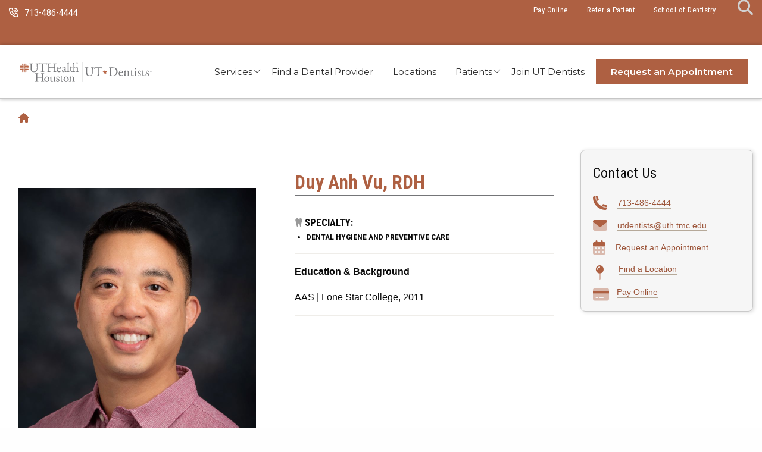

--- FILE ---
content_type: text/html;charset=UTF-8
request_url: https://www.utdentists.com/profile?id=f41b9425-f828-410b-b3f0-e2a7ff073cf2
body_size: 9023
content:
  
  
  
  
  
  
    
  
  
  






<!-- 76ad17cd-0b04-48c4-9d0e-7c356be5f423  -->
<!doctype html>
<html class="no-js" lang="en">
<head>
<meta charset="UTF-8">
<meta name="viewport" content="width=device-width, initial-scale=1.0">
					
   
    <!-- mpt = Profile, url = /profile -->
   
   <!-- list = $list -->
    <!-- lvl = 1 -->
         
         <!-- host folder: com.dotcms.rendering.velocity.viewtools.content.ContentMap@20e84b5a[content=com.dotmarketing.portlets.contentlet.model.Contentlet@73323654[map={hostName=www.utdentists.com, modDate=2023-06-01 16:27:06.187, aliases=www.utdentists.com
utdentists.com, pageTitle=UT Dentists, gaTrackingId=GTM-567W2K, type=host, inode=a2002fba-ef51-4dd9-922b-e3145e76256a, hostname=www.utdentists.com, __DOTNAME__=www.utdentists.com, disabledWYSIWYG=[], host=SYSTEM_HOST, lastReview=2023-06-01 16:27:06.157, stInode=e6d893db-ebc1-4014-ab42-8c585dff669e, owner=mhirschfeld, nullProperties=[wfExpireDate, googleMap, wfPublishDate, wfActionAssign, keywords, description, wfActionId, wfActionComments, filterKey, whereToSend, wfNeverExpire, recaptcha, iWantTo, wfPublishTime, wfExpireTime], identifier=4aa1939f-e1c6-44b4-b860-49c6a1c04e25, runDashboard=false, languageId=1, titleImage=TITLE_IMAGE_NOT_FOUND, isDefault=false, folder=SYSTEM_FOLDER, isSystemHost=false, tagStorage=4aa1939f-e1c6-44b4-b860-49c6a1c04e25, sortOrder=0, modUser=gaustin},lowIndexPriority=false],conAPI=com.dotmarketing.portlets.contentlet.business.ContentletAPIInterceptor@2c076f5b,perAPI=com.dotmarketing.business.PermissionBitAPIImpl@77d706ef,fields=[com.dotmarketing.portlets.structure.model.Field@17356c49[structureInode=e6d893db-ebc1-4014-ab42-8c585dff669e,fieldName=Host Name,fieldType=com.dotcms.contenttype.model.field.TextField,fieldRelationType=Host:hostName,fieldContentlet=text1,required=true,velocityVarName=hostName,sortOrder=1,values=<null>,regexCheck=<null>,hint=<null>,defaultValue=<null>,indexed=true,listed=true,fixed=true,readOnly=false,searchable=true,unique=true,modDate=Tue Apr 14 21:30:15 CDT 2015,iDate=Fri Nov 04 08:43:38 CDT 2011,type=field,owner=<null>,inode=64c00414-54af-45d3-8a7b-3d5fbab33fbe,identifier=64c00414-54af-45d3-8a7b-3d5fbab33fbe], com.dotmarketing.portlets.structure.model.Field@2e33b7c5[structureInode=e6d893db-ebc1-4014-ab42-8c585dff669e,fieldName=Aliases,fieldType=com.dotcms.contenttype.model.field.TextAreaField,fieldRelationType=Host:aliases,fieldContentlet=text_area1,required=false,velocityVarName=aliases,sortOrder=2,values=<null>,regexCheck=<null>,hint=<null>,defaultValue=<null>,indexed=true,listed=true,fixed=true,readOnly=false,searchable=true,unique=false,modDate=Tue Apr 14 21:30:16 CDT 2015,iDate=Fri Nov 04 08:43:38 CDT 2011,type=field,owner=<null>,inode=239bf5f3-afda-4e6a-a13c-fca19f8da975,identifier=239bf5f3-afda-4e6a-a13c-fca19f8da975], com.dotmarketing.portlets.structure.model.Field@49e541ce[structureInode=e6d893db-ebc1-4014-ab42-8c585dff669e,fieldName=Is Default,fieldType=com.dotcms.contenttype.model.field.HiddenField,fieldRelationType=Host:isDefault,fieldContentlet=bool1,required=false,velocityVarName=isDefault,sortOrder=3,values=true|true
false|false,regexCheck=<null>,hint=<null>,defaultValue=false,indexed=true,listed=false,fixed=true,readOnly=true,searchable=false,unique=false,modDate=Tue Apr 14 21:30:17 CDT 2015,iDate=Fri Nov 04 08:43:38 CDT 2011,type=field,owner=<null>,inode=53f609f0-38b4-4b4e-a549-c14041555818,identifier=53f609f0-38b4-4b4e-a549-c14041555818], com.dotmarketing.portlets.structure.model.Field@2bb57133[structureInode=e6d893db-ebc1-4014-ab42-8c585dff669e,fieldName=Page Title,fieldType=com.dotcms.contenttype.model.field.TextField,fieldRelationType=<null>,fieldContentlet=text5,required=false,velocityVarName=pageTitle,sortOrder=3,values=<null>,regexCheck=<null>,hint=This variable will be passed in the page title,defaultValue=<null>,indexed=true,listed=true,fixed=false,readOnly=false,searchable=false,unique=false,modDate=Tue Apr 14 21:30:17 CDT 2015,iDate=Wed Jan 28 13:05:07 CST 2015,type=field,owner=<null>,inode=46d31aaa-0d7f-4ca3-a6ef-0bb878d482da,identifier=46d31aaa-0d7f-4ca3-a6ef-0bb878d482da], com.dotmarketing.portlets.structure.model.Field@17de0728[structureInode=e6d893db-ebc1-4014-ab42-8c585dff669e,fieldName=Is System Host,fieldType=com.dotcms.contenttype.model.field.HiddenField,fieldRelationType=Host:isSystemHost,fieldContentlet=bool2,required=false,velocityVarName=isSystemHost,sortOrder=4,values=true|true
false|false,regexCheck=<null>,hint=<null>,defaultValue=false,indexed=true,listed=false,fixed=true,readOnly=true,searchable=false,unique=false,modDate=Tue Apr 14 21:30:18 CDT 2015,iDate=Fri Nov 04 08:43:38 CDT 2011,type=field,owner=<null>,inode=d73a53df-ed9e-4c16-8f77-9e1b50128e39,identifier=d73a53df-ed9e-4c16-8f77-9e1b50128e39], com.dotmarketing.portlets.structure.model.Field@24601789[structureInode=e6d893db-ebc1-4014-ab42-8c585dff669e,fieldName=Tag Storage,fieldType=com.dotcms.contenttype.model.field.CustomField,fieldRelationType=<null>,fieldContentlet=text2,required=false,velocityVarName=tagStorage,sortOrder=4,values=#parse('static/tag/tag_storage_field_creation.vtl'),regexCheck=<null>,hint=<null>,defaultValue=<null>,indexed=true,listed=false,fixed=true,readOnly=false,searchable=false,unique=false,modDate=Tue Apr 14 21:30:19 CDT 2015,iDate=Tue Dec 27 21:58:31 CST 2011,type=field,owner=<null>,inode=c0966eaf-aef3-4755-888f-92b07563fd0e,identifier=c0966eaf-aef3-4755-888f-92b07563fd0e], com.dotmarketing.portlets.structure.model.Field@4768c9fa[structureInode=e6d893db-ebc1-4014-ab42-8c585dff669e,fieldName=Host Thumbnail,fieldType=com.dotcms.contenttype.model.field.BinaryField,fieldRelationType=Host:hostThumbnail,fieldContentlet=binary5,required=false,velocityVarName=hostThumbnail,sortOrder=5,values=<null>,regexCheck=<null>,hint=<null>,defaultValue=<null>,indexed=false,listed=false,fixed=true,readOnly=false,searchable=false,unique=false,modDate=Tue Apr 14 21:30:20 CDT 2015,iDate=Fri Nov 04 08:43:38 CDT 2011,type=field,owner=<null>,inode=5f40832a-9aaf-4c46-a749-373be77138a2,identifier=5f40832a-9aaf-4c46-a749-373be77138a2], com.dotmarketing.portlets.structure.model.Field@47d404cd[structureInode=e6d893db-ebc1-4014-ab42-8c585dff669e,fieldName=Run Dashboard,fieldType=com.dotcms.contenttype.model.field.RadioField,fieldRelationType=Host:runDashboard,fieldContentlet=bool3,required=false,velocityVarName=runDashboard,sortOrder=6,values=Yes|1
No|0,regexCheck=<null>,hint=<null>,defaultValue=0,indexed=true,listed=false,fixed=true,readOnly=false,searchable=false,unique=false,modDate=Tue Apr 14 21:30:21 CDT 2015,iDate=Fri Nov 04 12:05:29 CDT 2011,type=field,owner=<null>,inode=d0d18642-6b9f-4cfd-8786-cbc5d64b1513,identifier=d0d18642-6b9f-4cfd-8786-cbc5d64b1513], com.dotmarketing.portlets.structure.model.Field@20d4ac58[structureInode=e6d893db-ebc1-4014-ab42-8c585dff669e,fieldName=Meta Data (Default),fieldType=com.dotcms.contenttype.model.field.LineDividerField,fieldRelationType=<null>,fieldContentlet=section_divider1,required=false,velocityVarName=metaDatadefault,sortOrder=7,values=<null>,regexCheck=<null>,hint=<null>,defaultValue=<null>,indexed=false,listed=false,fixed=false,readOnly=false,searchable=false,unique=false,modDate=Tue Apr 14 21:30:21 CDT 2015,iDate=Fri Sep 13 12:01:11 CDT 2013,type=field,owner=<null>,inode=32e8d9fe-2e51-4593-a3ee-e0670e4a3c65,identifier=32e8d9fe-2e51-4593-a3ee-e0670e4a3c65], com.dotmarketing.portlets.structure.model.Field@42c3b94[structureInode=e6d893db-ebc1-4014-ab42-8c585dff669e,fieldName=Keywords,fieldType=com.dotcms.contenttype.model.field.TextAreaField,fieldRelationType=<null>,fieldContentlet=text_area2,required=false,velocityVarName=keywords,sortOrder=8,values=<null>,regexCheck=<null>,hint=<null>,defaultValue=<null>,indexed=false,listed=false,fixed=false,readOnly=false,searchable=false,unique=false,modDate=Tue Apr 14 21:30:22 CDT 2015,iDate=Fri Sep 13 12:01:50 CDT 2013,type=field,owner=<null>,inode=e128a2cb-ce37-4b26-9a10-aba8997f06a2,identifier=e128a2cb-ce37-4b26-9a10-aba8997f06a2], com.dotmarketing.portlets.structure.model.Field@58a15f2[structureInode=e6d893db-ebc1-4014-ab42-8c585dff669e,fieldName=Description,fieldType=com.dotcms.contenttype.model.field.TextAreaField,fieldRelationType=<null>,fieldContentlet=text_area3,required=false,velocityVarName=description,sortOrder=9,values=<null>,regexCheck=<null>,hint=<null>,defaultValue=<null>,indexed=false,listed=false,fixed=false,readOnly=false,searchable=false,unique=false,modDate=Tue Apr 14 21:30:23 CDT 2015,iDate=Fri Sep 13 12:02:06 CDT 2013,type=field,owner=<null>,inode=c12c968d-74cc-481d-8fe6-20f209c381ae,identifier=c12c968d-74cc-481d-8fe6-20f209c381ae], com.dotmarketing.portlets.structure.model.Field@629f8be2[structureInode=e6d893db-ebc1-4014-ab42-8c585dff669e,fieldName=Site Keys,fieldType=com.dotcms.contenttype.model.field.LineDividerField,fieldRelationType=<null>,fieldContentlet=section_divider2,required=false,velocityVarName=siteKeys,sortOrder=10,values=<null>,regexCheck=<null>,hint=<null>,defaultValue=<null>,indexed=false,listed=false,fixed=false,readOnly=false,searchable=false,unique=false,modDate=Tue Apr 14 21:30:24 CDT 2015,iDate=Fri Sep 13 12:02:35 CDT 2013,type=field,owner=<null>,inode=a1db0d3c-f7ac-4426-b71b-1ae53d5d05dc,identifier=a1db0d3c-f7ac-4426-b71b-1ae53d5d05dc], com.dotmarketing.portlets.structure.model.Field@672c4d85[structureInode=e6d893db-ebc1-4014-ab42-8c585dff669e,fieldName=Google Analytics Tracking ID,fieldType=com.dotcms.contenttype.model.field.TextField,fieldRelationType=<null>,fieldContentlet=text3,required=false,velocityVarName=gaTrackingId,sortOrder=11,values=<null>,regexCheck=<null>,hint=<null>,defaultValue=<null>,indexed=false,listed=false,fixed=false,readOnly=false,searchable=false,unique=false,modDate=Tue Apr 14 21:30:25 CDT 2015,iDate=Fri Sep 13 10:52:39 CDT 2013,type=field,owner=<null>,inode=2ee3a702-6680-4fe7-a629-189e8fa14d29,identifier=2ee3a702-6680-4fe7-a629-189e8fa14d29], com.dotmarketing.portlets.structure.model.Field@2393a6f[structureInode=e6d893db-ebc1-4014-ab42-8c585dff669e,fieldName=Google Map,fieldType=com.dotcms.contenttype.model.field.TextField,fieldRelationType=<null>,fieldContentlet=text4,required=false,velocityVarName=googleMap,sortOrder=12,values=<null>,regexCheck=<null>,hint=<null>,defaultValue=<null>,indexed=false,listed=false,fixed=false,readOnly=false,searchable=false,unique=false,modDate=Tue Apr 14 21:30:25 CDT 2015,iDate=Fri Sep 13 12:03:05 CDT 2013,type=field,owner=<null>,inode=5e932b96-0691-4ea2-b311-2cbf53961f08,identifier=5e932b96-0691-4ea2-b311-2cbf53961f08], com.dotmarketing.portlets.structure.model.Field@57499a5f[structureInode=e6d893db-ebc1-4014-ab42-8c585dff669e,fieldName=reCAPTCHA,fieldType=com.dotcms.contenttype.model.field.TextField,fieldRelationType=<null>,fieldContentlet=text6,required=false,velocityVarName=recaptcha,sortOrder=13,values=<null>,regexCheck=<null>,hint=<null>,defaultValue=<null>,indexed=false,listed=false,fixed=false,readOnly=false,searchable=false,unique=false,modDate=Fri Aug 13 09:00:20 CDT 2021,iDate=Fri Aug 13 09:00:20 CDT 2021,type=field,owner=<null>,inode=8413c9a1-8bc3-4da7-a7af-9f95947c26f7,identifier=8413c9a1-8bc3-4da7-a7af-9f95947c26f7]],fieldMap=<null>,fieldValueMap=<null>,user=anonymous user  [ID: anonymous][email:anonymous@dotcms.anonymoususer],EDIT_OR_PREVIEW_MODE=false,host=www.utdentists.com,structure=com.dotmarketing.portlets.structure.model.Structure@4997cbcf[name=Host,description=Used to hold system hosts information,defaultStructure=false,reviewInterval=<null>,reviewerRole=<null>,pagedetail=<null>,structureType=1,fixed=true,system=true,velocityVarName=Host,urlMapPattern=<null>,host=SYSTEM_HOST,folder=SYSTEM_FOLDER,publishDateVar=<null>,expireDateVar=<null>,modDate=Fri Nov 17 16:56:38 CST 2023,iDate=Tue Apr 14 21:30:13 CDT 2015,type=structure,owner=<null>,inode=e6d893db-ebc1-4014-ab42-8c585dff669e,identifier=e6d893db-ebc1-4014-ab42-8c585dff669e],title=www.utdentists.com,context=org.apache.velocity.tools.view.context.ChainedContext@4c52e71d] | hostfolder title: www.utdentists.com | ms2 =  Duy Anh  Vu RDH - www.utdentists.com - UT Dentists -->
       <title> Duy Anh  Vu RDH - www.utdentists.com - UT Dentists</title>
		<script>(function(w,d,s,l,i){w[l]=w[l]||[];w[l].push({'gtm.start':
	new Date().getTime(),event:'gtm.js'});var f=d.getElementsByTagName(s)[0],
	j=d.createElement(s),dl=l!='dataLayer'?'&l='+l:'';j.async=true;j.src=
	'https://www.googletagmanager.com/gtm.js?id='+i+dl;f.parentNode.insertBefore(j,f);
	})(window,document,'script','dataLayer','GTM-567W2K');</script>
		<link rel="canonical" href="https://www.utdentists.com/profile?id=f41b9425-f828-410b-b3f0-e2a7ff073cf2">
 
            <meta prefix="og: https://ogp.me/ns#" property="og:image" content="https://share.uth.edu/global/img/og/utd.jpg">
    <meta prefix="og: https://ogp.me/ns#" property="og:title" content="Profile">
                <meta prefix="og: https://ogp.me/ns#" property="og:url" content="https://www.utdentists.com/profile">
    <meta prefix="og: https://ogp.me/ns#" property="og:type" content="article">
                                             
<meta name="pageid" content="4aa1939f-e1c6-44b4-b860-49c6a1c04e25">

 
   <script type="application/ld+json">
  {
    "@context": "https://schema.org",
    "@type": "Person",
    "email": "mailto:duy.anh.vu@uth.tmc.edu",    "image": "https://www.utdentists.com/dA/2de2795a18/vu-duy.jpg",    "jobTitle": "Dental Hygienist",    "name": "Duy Anh Vu",
        "url": "https://www.utdentists.com/profile?id=f41b9425-f828-410b-b3f0-e2a7ff073cf2"
  }
  </script>
  
<!--SEO-->
    
<meta name="description" content=" Duy Anh Vu RDH" /> 
 <meta name="lastModifiedDate" content="2024-08-13 14:46:13.823">      <script type="text/javascript" src="/ruxitagentjs_ICA15789NPRTUVXfqrux_10327251022105625.js" data-dtconfig="app=ea7c4b59f27d43eb|cuc=fw15vsaq|owasp=1|mel=100000|expw=1|featureHash=ICA15789NPRTUVXfqrux|dpvc=1|lastModification=1765205845408|tp=500,50,0|rdnt=1|uxrgce=1|srbbv=2|agentUri=/ruxitagentjs_ICA15789NPRTUVXfqrux_10327251022105625.js|reportUrl=/rb_bf52972voc|rid=RID_-1270381176|rpid=1792527326|domain=utdentists.com" data-config='{"revision":1765205845408,"beaconUri":"\/rb_bf52972voc","agentUri":"\/ruxitagentjs_ICA15789NPRTUVXfqrux_10327251022105625.js","environmentId":"fw15vsaq","modules":"ICA15789NPRTUVXfqrux"}' data-envconfig='{"tracestateKeyPrefix":"488b5801-2681e896"}' data-appconfig='{"app":"ea7c4b59f27d43eb"}'></script><link rel="stylesheet" href="https://cdnjs.cloudflare.com/ajax/libs/OwlCarousel2/2.1.3/assets/owl.carousel.min.css" />

<style>
.owl-carousel .owl-item img {
    object-fit: cover;
    box-shadow: 2px 1px 5px #00000042;
}
#section-block{
   display: none !important;
}

   #profile-card .no-image {
    display: block;
    width: 400px;
    height: 500px;
    object-fit: cover;
    min-height: 17vw;
    position: relative;
    text-align: center;
    margin-bottom: 1rem;
    border: 1px solid #747578;
    background: #ffffff;
   
}

#profile-card .no-image h2{
      
}

</style><link rel="stylesheet" href="https://cdn.jsdelivr.net/npm/foundation-sites@6.9.0/dist/css/foundation.min.css" />
<link rel="stylesheet" href="https://cdn.jsdelivr.net/npm/motion-ui@1.2.3/dist/motion-ui.min.css" />
<link rel="stylesheet" href="https://cdn.jsdelivr.net/npm/foundation-icons@1.0.1/foundation-icons.css" />
<link rel="stylesheet" href="https://www.uth.edu/global/css/page-designer.css?v=11610170" />
<link rel="stylesheet" href="https://www.uth.edu/global/css/multipage-specialty.css?v=11610170" />
<link rel="stylesheet" href="//share.uth.edu/global/css/common.css?v=11610170" />
<link rel="stylesheet" href="https://www.uth.edu/global/css/uth-footer-2022.css?v=11610170" />

<link rel="stylesheet" href="/global/css/main.css?v=11610170" />

<link rel="icon" type="image/x-icon" href="//share.uth.edu/global/img/tapestry.png"/>
<link rel="apple-touch-icon" title="UTHealth Tapestry Icon" href="//share.uth.edu/global/img/tapestry.png" />
    <!-- brandingReq = true <br/> myHost = www.utdentists.com -->
<!-- sfn = , bcn =  -->
</head>
<body class="">
<noscript><iframe title="GTM" src="https://www.googletagmanager.com/ns.html?id=GTM-567W2K" height="0" width="0" style="display:none;visibility:hidden"></iframe></noscript>
<a href="#page-content" class="show-on-focus button small round" style="margin: auto;" tabindex="1">Skip Navigation and Go To Content</a>
<div id="masthead">
        <div id="utility-nav">
        <div class="grid-container">
            <div class="grid-x grid-padding-x align-justify">

                <div class="cell small-6 large-3 logo-container">
                        
                    <div class="phone-header"><i class="fa-regular fa-phone-volume"></i> 713-486-4444</div>
                    

</div>
                <div class="cell small-6 large-9 utility-nav-search-container">
    <ul class="menu align-right utility-nav-links ">
        <li><a href="https://www.officialpayments.com/pc_entry_cobrand.jsp?productId=423242481758241254135131148665917532" class="show-for-large">Pay Online</a></li>
        <li><a href="/refer-a-patient" class="show-for-large">Refer a Patient</a></li>
                <!--<li><a href="https://uth.referrals.selectminds.com/jobs/search/6334813" class="show-for-large">Careers</a></li>-->
        <li><a href="https://dentistry.uth.edu" class="show-for-large">School of Dentistry</a></li>

        <!--<li><a href="https://www.uth.edu" class="show-for-large">UTHealth Houston</a></li>-->

    

                    </ul>

                    <div id="sb-search" class="sb-search">
                        <div id="search-hider" class="sb-search-expand-container" style="display:none;">
                            <div class="input-group">
                                <form id="gs" name="gs" action="https://www.uth.edu/search.htm" method="get">
                                 <label class="search-input show-for-sr" for="search-input">Search</label>

<input class="sb-search-input" onkeyup="buttonUp();"
                                        placeholder="What are you looking for?" type="search" name="q" id="search-input">
                                    <div class="input-group-button">
                                        <button class="sb-search-submit-button" type="submit">Search</button>
                                    </div>
                                </form>
                            </div>
                        </div>
                        <span class="sb-icon-search" onclick="showSearch()"><i class="fas fa-search" aria-hidden="true"></i></span>
                    </div>
    
                </div>
            </div>
        </div>
    </div>
                    
  <div id="stickyWrapper" data-sticky-container>
  <div id="main-nav" class="sticky" data-sticky data-margin-top="0" data-sticky-on="small"  data-top-anchor="stickyWrapper">
        <div class="grid-container">
            <div class="title-bar" data-responsive-toggle="dropdown-nav" data-hide-for="large">
              <div class="  " data-toggle="dropdown-nav">
              <div class="title-bar-title">    <a href="https://utdentists.com"><img src="/global/img/logo.svg" alt="UT Dentists Logo"></a></div>
              <button class="menu-icon" type="button" aria-label="www.utdentists.com Menu"></button>
              </div>
            </div>
            <div class="top-bar" id="dropdown-nav">
                <div class="top-bar-left show-for-large">
       <a href="https://utdentists.com"><img src="/global/img/logo.svg" alt="UT Dentists Logo"></a>
                </div>
                <div class="top-bar-right">
                                 <!-- folderPN = /; list = <a href='/System foldersystem folder' title='System folder'>System folder</a> -->
                    <nav aria-labelledby="site-nav">

          <ul class="vertical large-horizontal menu" role="menubar" id="site-nav" data-responsive-menu="accordion large-dropdown" data-multi-open="false">
             <!-- <a href='/inc/nav/main' title='main'>main</a> folder nav  -->
                                       <li role="menuitem">
                  <a href="#" onclick="return false;">Services</a>
                  <ul class="menu">
                                                              <li role="menuitem"><a href="https://www.utdentists.com/services/general-dentistry">General Dentistry</a></li>
                                                                                    <li role="menuitem"><a href="https://www.utdentists.com/services/dental-hygiene-preventive-care">Dental Hygiene / Preventive Care</a></li>
                                                                                    <li role="menuitem"><a href="https://www.utdentists.com/services/endodontics">Endodontics (root canal)</a></li>
                                                                                    <li role="menuitem"><a href="https://www.utdentists.com/services/periodontics">Periodontics (gums)</a></li>
                                                                                    <li role="menuitem"><a href="https://www.utdentists.com/services/prosthodontics">Prosthodontics</a></li>
                                                                                    <li role="menuitem"><a href="https://www.utdentists.com/services/orthodontics">Orthodontics (braces)</a></li>
                                                                                    <li role="menuitem"><a href="https://www.utdentists.com/services/pediatric-dentistry">Pediatric Dentistry</a></li>
                                                                                    <li role="menuitem"><a href="https://www.utdentists.com/services/cosmetic-dentistry">Cosmetic Dentistry</a></li>
                                                                                    <li role="menuitem"><a href="https://www.utdentists.com/services/sleep-apnea">Sleep Apnea</a></li>
                                                                                    <li role="menuitem"><a href="https://www.utdentists.com/services/oral-maxillofacial-pathology/">Oral & Maxillofacial Pathology</a></li>
                                                                                    <li role="menuitem"><a href="https://www.utdentists.com/services/oral-maxillofacial-imaging/">Oral & Maxillofacial Imaging</a></li>
                                                                                    <li role="menuitem"><a href="https://www.utphysicians.com/uthealth-houston-oral-and-maxillofacial-surgeons/">Oral & Maxillofacial Surgery</a></li>
                                                                                    <li role="menuitem"><a href="https://utdentists.com/services/">Services Home</a></li>
                                                          </ul>
              </li>
                                                                          <li role="menuitem"><a href="https://www.utdentists.com/find-a-dental-provider">Find a Dental Provider</a></li>
                                                                                          <li role="menuitem"><a href="https://www.utdentists.com/locations">Locations</a></li>
                                                                    <li role="menuitem">
                  <a href="#" onclick="return false;">Patients</a>
                  <ul class="menu">
                                                              <li role="menuitem"><a href="https://www.utdentists.com/patients/about-your-visit">About your visit</a></li>
                                                                                    <li role="menuitem"><a href="https://www.utdentists.com/patients/request-an-appointment">Request an Appointment</a></li>
                                                                                    <li role="menuitem"><a href="https://www.utdentists.com/patients/insurance">Insurance and Billing</a></li>
                                                                                    <li role="menuitem"><a href="https://www.utphysicians.com/">Medical Care</a></li>
                                                                                    <li role="menuitem"><a href="https://www.utdentists.com/patients/dental-records">Dental Records</a></li>
                                                                                    <li role="menuitem"><a href="https://www.officialpayments.com/pc_entry_cobrand.jsp?productId=423242481758241254135131148665917532">Pay Online</a></li>
                                                                                    <li role="menuitem"><a href="https://www.utdentists.com/patients/assets/docs/language-assistance-services-05-2025.pdf">Language Assistance Services</a></li>
                                                                                    <li role="menuitem"><a href="https://www.utdentists.com/patients/index.htm">Patients Home</a></li>
                                                          </ul>
              </li>
                                                                          <li role="menuitem"><a href="https://www.utdentists.com/join-ut-dentists">Join UT Dentists</a></li>
                                                                                          <li><a href="/patients/request-an-appointment" class="cta-nav">Request an Appointment</a></li>
                                                     <li class="hide-for-large" role="menuitem"><a href="/">UT Dentists<i class="fi-home" style="margin-left: 5px;"></i></a></li>

          </ul>
          </nav>
                              </div>
            </div>
        </div>  
  </div>
</div>
        </div>
<main id="page-content">
        
<div class="grid-container">
<div class="grid-x">
    <div class="large-12 cell">
        <div class="breadcrumbs" aria-label="breadcrumb">
                                        <ul class="no-bullet">
        <li><a href="/" title="Site Name"><i class="fa-solid fa-house"></i></a></li>
                
                        </ul>
        </div>
    </div>
    </div>
    </div>


        <div class="grid-container">
    <div class="grid-x grid-margin-x">
        <div class="cell  large-9  2">
   
   

                   

  
		    
    <div id="profile-card" class="grid-x grid-margin-x">
        <div class="cell large-6">
            
            <img src="/contentAsset/image/2de2795a-1861-44e0-ab16-190829fc3416/fileAsset/filter/Resize/resize_w/400" alt="Duy Anh Vu, RDH"/>
            </div>
        <div class="cell large-6">
            <h1>Duy Anh Vu, RDH</h1>            
 <br/>
<div class="specialties"><svg width="12" height="15" viewBox="0 0 12 15" fill="none" xmlns="http://www.w3.org/2000/svg">
<path opacity="0.4" d="M11.3158 5.6497C10.6895 6.51439 10.4386 7.52939 10.3414 8.58564C10.2243 9.87751 10.0669 11.1625 9.78235 12.4231L9.57141 13.3494C9.48766 13.7288 9.1561 13.9988 8.77797 13.9988C8.40297 13.9988 8.07829 13.739 7.98766 13.3666L7.0636 9.57908C6.94079 9.08095 6.50329 8.73095 6.00016 8.73095C5.49454 8.73095 5.0561 9.08283 4.93547 9.58189L4.01141 13.3694C3.921 13.7419 3.59297 14.0016 3.2211 14.0016C2.83954 14.0016 2.51141 13.7316 2.42422 13.3522L2.21663 12.426C1.9321 11.1647 1.77475 9.8797 1.68225 8.58845C1.56047 7.50283 1.30953 6.51533 0.683285 5.6497C0.0973472 4.8397 -0.163903 3.77001 0.107347 2.63189C0.401972 1.3947 1.36953 0.389701 2.57141 0.068451C3.20079 -0.0956115 3.80704 0.0547791 4.36266 0.352107L7.05454 2.11898C7.26213 2.2557 7.52672 2.17711 7.64704 1.98573C7.77422 1.78404 7.71735 1.51417 7.51641 1.38073L6.75985 0.885107C6.8536 0.837263 6.95407 0.799639 7.0411 0.734701C7.74079 0.208451 8.56454 -0.160612 9.42829 0.0681384C10.6302 0.389388 11.598 1.39408 11.8923 2.63158C12.1627 3.77158 11.9033 4.84345 11.3158 5.6497Z" fill="black"/>
</svg>

<span class="lead"><strong>Specialty:</strong></span>
<ul>
<li>Dental Hygiene and Preventive Care</li></ul>
</div> 
<hr/>
<div>
 <strong><p>Education & Background</strong><br/>
    <p>AAS | Lone Star College, 2011</p></p>
    <hr/>
</div> 
</div>
</div>
<div class="grid-x grid-margin-x">
<div class="cell large-9">
    <h3>Biography</h3>
    <p><p><span data-contrast="none">Andy Vu is a dedicated and skilled Registered Dental Hygienist (RDH) who has worked with various dental practices across Texas. Throughout his career, he has demonstrated proficiency in all hygienist duties, including radiology, prophylaxis, and scaling and root debridement. Andy is known for his ability to adapt efficiently to changing environments and for establishing a strong rapport with patients. He has over a decade of experience in delivering high-quality dental care while maintaining a commitment to patient education and comfort.</span><span data-ccp-props="{&quot;134233117&quot;:false,&quot;134233118&quot;:false,&quot;201341983&quot;:0,&quot;335559738&quot;:0,&quot;335559739&quot;:160,&quot;335559740&quot;:257}">&nbsp;</span></p>
<p><span data-contrast="none">Andy's educational background includes an Associate of Applied Science in Dental Hygiene from Lone Star College-Kingwood, as well as studies at Houston Community College and the University of Houston. He is a licensed Dental Hygienist and holds certifications in CPR, Epic X Laser, and Nitrous Oxide.</span><span data-ccp-props="{&quot;134233117&quot;:false,&quot;134233118&quot;:false,&quot;201341983&quot;:0,&quot;335559738&quot;:0,&quot;335559739&quot;:160,&quot;335559740&quot;:257}">&nbsp;</span></p>
<p><span style="text-decoration: underline;"><b>Language Spoken:</b>&nbsp;</span></p>
<p><span data-contrast="none">English</span><span data-ccp-props="{&quot;201341983&quot;:0,&quot;335559739&quot;:160,&quot;335559740&quot;:279}">&nbsp;</span></p></p>   
    
</div>
</div>
<style>
#profile-card {margin: 2rem 0;}
#profile-card img{margin: 2rem 0}
#profile-card h1 {color:var(--uthorange);border-bottom: solid 1px #747578; font-weight: 600;     font-size: 2em;}
#profile-card i {margin-right: 0.5rem;}
#profile-card .subheader{color: #616265;}
#profile-card hr {margin-top: 1rem; margin-bottom: 1rem; color: #747578;}
</style>
<section id="latest-news">
   <div class="grid-container">
      <div class="grid-x grid-margin-x">
         <div class="cell">
            <h2>UT Dentists News</h2>
         </div>
      </div>
      <div class="grid-x grid-margin-x">
         <div class="carousel-wrap">
            <div class="owl-carousel">





                              
                        
                
                
                        


             
               <a href="/news/story/mass-casualty-simulation-trains-students-on-emergency-response-collaboration" class="cell">

                  <div class="item">
                                                                                                                                             <img class="card-img" src="/contentAsset/image/d7b8337f-b75b-42e4-9c28-117d13e09e7c/" loading="lazy"  alt="A group of students provide emergency care to a man laying on the ground in the park  with a mock wound. (Photo by UTHealth Houston)"  title="Mass casualty simulation trains students on emergency response, collaboration" data-ar="$aspectRatio" data-fp="center center">
                                                                <h3>Mass casualty simulation trains students on emergency response, collaboration</h3>
                  </div>
               </a>
               


                              
                        
                
                
                        


             
               <a href="/news/story/ut-dentists-expands-access-to-care-through-carecredit" class="cell">

                  <div class="item">
                                                                                                                                             <img class="card-img" src="/contentAsset/image/af9f4d29-6351-4d4c-900f-0c23940dea6c/" loading="lazy"  alt="Two hands holding a CareCredit card with a green leaf logo and Mastercard symbol."  title="UT Dentists expands access to care through CareCredit" data-ar="$aspectRatio" data-fp="center center">
                                                                <h3>UT Dentists expands access to care through CareCredit</h3>
                  </div>
               </a>
               


                              
                        
                
                
                        


             
               <a href="/news/story/at-the-bedside-uthealth-houston-patient-shares-the-importance-of-oral-health-after-cancer-diagnosis" class="cell">

                  <div class="item">
                                                                                                                                             <img class="card-img" src="/contentAsset/image/15b137ae-d9c3-44b6-a38f-6cd1afefbfea/" loading="lazy"  alt="Barbara and her husband infront of a cactus"  title="At the Bedside: UTHealth Houston patient shares the importance of oral health after cancer diagnosis" data-ar="$aspectRatio" data-fp="center top">
                                                                <h3>At the Bedside: UTHealth Houston patient shares the importance of oral health after cancer diagnosis</h3>
                  </div>
               </a>
               


                              
                        
                
                
                        


             
               <a href="/news/story/nance-named-dental-director-for-harris-health-community-dental-clinics" class="cell">

                  <div class="item">
                                                                                                                                             <img class="card-img" src="/contentAsset/image/4b6fdb09-0993-41d8-b5f5-ec3730de1d73/" loading="lazy"  alt="Standing women poses with one arm resting a table in her dental white coat."  title="Nance named dental director for Harris Health Community Dental Clinics" data-ar="$aspectRatio" data-fp="center center">
                                                                <h3>Nance named dental director for Harris Health Community Dental Clinics</h3>
                  </div>
               </a>
                           </div>
         </div>
      </div>
   </div>
</section>        </div>
            
  
  <div class="cell large-3">
    <div id="section-block">
    <div class="in-this-section">In This Section</div>
    

    <div class="section-title"></div>

<ul class="menu vertical aside">
         
</ul>
      
  
    </ul></div>
    
    <div id="contact-block">
    <div class="contact-title">Contact Us</div>
    <div class="phone"><i class="fa-duotone fa-phone" style="--fa-primary-color: #ae6042; --fa-secondary-color: #ae6042;"></i> <a href="tel:7134864444">713-486-4444</a></div>
    <div class="email"><i class="fa-duotone fa-envelope" style="--fa-primary-color: #ae6042; --fa-secondary-color: #ae6042;"></i> <a href="/cdn-cgi/l/email-protection#05707161606b716c7671764570716d2b7168662b606170"><span class="__cf_email__" data-cfemail="a5d0d1c1c0cbd1ccd6d1d6e5d0d1cd8bd1c8c68bc0c1d0">[email&#160;protected]</span></a></div>
    <div class="schedule-online">
              <i class="fa-duotone fa-calendar-days" style="--fa-primary-color: #ae6042; --fa-secondary-color: #ae6042;"></i> <a href="/patients/request-an-appointment?d=f41b9425-f828-410b-b3f0-e2a7ff073cf2">Request an Appointment</a></div>
           
               <div class="address"><i class="fad fa-map-pin" style="--fa-primary-color: #ae6042; --fa-secondary-color: #ae6042;"></i> <a href="/locations">Find a Location</a></div>
    <div class="pay"><i class="fad fa-credit-card" style="--fa-primary-color: #ae6042; --fa-secondary-color: #ae6042;"></i> <a href="https://www.officialpayments.com/pc_entry_cobrand.jsp?productId=423242481758241254135131148665917532">Pay Online</a></div>
    </div>
    

    </div>
    </div>
    </div>
</div>
</div>

</main>
        
<!-- ut dentist footer -->
        <footer id="footer" style="background:#002856;">
  <!-- <div id="bottom-bar">
    <div class="grid-x row">
      <div class="large-12 cell columns footernav">
        <ul class="footernav-links">
          <li><a href="https://www.uthealthemergency.org/">Emergency Info</a></li>
          <li><a href="https://www.uth.edu/index/contact-mailing.htm">Contact Us</a></li>
        </ul>
      </div>
    </div>
  </div> -->

  <div class="grid-container row" id="footer-main">
    <div class="grid-x row">
      <div class="small-12 medium-5 large-4 cell columns" id="footer--left">
        <div id="footer-logo">
          <img src="/images/utdentists-footer-logo.png" alt="UTDentists logo" />
        </div>
        <div id="footer-left-content">
          <hr/>
          <p>7500 Cambridge Street, Suite 1210<br/>
          Houston, Texas 77054</p>
          <ul class="menu phone-numbers_footer no-bullet">
            <li><a href="tel:713-486-4444" class="hide-for-medium show-for-small-only">713-486-4444</a><span class="hide-for-small-only show-for-medium-up">713-486-4444</span></li>
          </ul>
          <p>UT Dentists<br/>
            <span id="footer-university-name">A Part of UTHealth Houston</span>
          </p>
          <div id="socialmedia">
            <a href="https://www.facebook.com/utdentists" class="facebook" title="facebook"><i class="fab fa-facebook-f"></i><span class="show-for-sr">Facebook</span></a>
            <a href="https://twitter.com/UTDentists" class="twitter" title="twitter"><i class="fab fa-twitter"></i><span class="show-for-sr">Twitter</span></a>
            <a href="https://www.instagram.com/utsdhouston/" class="instagram" title="instagram"><i class="fab fa-instagram"></i><span class="show-for-sr">Instagram</span></a>      
          </div>
         
        </div>
      </div>
      <div class="small-12 medium-6 large-7 medium-offset-1 cell columns" id="footer--right">
        <div class="footernav-links-small">
          <h2>Resources</h2>
          <hr/>
          <ul class="no-bullet footer--links">
  <li><a href="https://www.uth.edu/legal/open-records-information.htm">Open Records</a></li>
  <li><a href="https://www.uth.edu/index/policies.htm">Site Policies & Required Links</a></li>
  <li><a href="https://apps.highered.texas.gov/index.cfm?page=44D8EA89B7EF3E9BBAB50F71E96AAA13">Institutional Resume</a></li>
  <li><a href="https://www.uth.edu/buy/hub.htm">HUB Program</a></li>
  <li><a href="https://www.uth.edu/compliance/reporting-issues/hotline.htm">Report Fraud, Waste and Abuse</a></li>
  <li><a href="https://www.uth.edu/titleix/">Report Sexual Misconduct</a></li>
  <li><a href="https://www.uth.edu/campus-carry/">Campus Carry</a></li>
    <li><a href="https://www.utsystem.edu/">UT System</a></li>
  <li><a href="https://texas.gov/">State of Texas</a></li>
  <li><a href="https://www.tsl.texas.gov/trail/">Statewide Search</a></li>
  <li><a href="https://gov.texas.gov/organization/hsgd">Texas Homeland Security</a></li>
  <li><a href="https://veterans.portal.texas.gov/">Texas Veterans Portal</a></li>
  <li><a href="http://catalog.uth.edu/">Academic Catalog</a></li>
  <li><a href="https://library.tmc.edu/">TMC Library</a></li>
        

    <li><a href="https://www.uth.edu/index/contact-mailing.htm" class="footer__cta">Contact UTHealth Houston</a></li>


<li><a href="https://uth.referrals.selectminds.com/faculty/landingpages/staff-dentist-opportunities-27">UT Dentist Careers</a></li>
<li><a href="https://www.uth.edu/">UTHealth Houston</a></li>
</ul>      </div>
      </div>
    </div>
  </div>

  <div id="footer-copyright">
    <p>Copyright 2008-Present<br>The University of Texas Health Science Center at Houston (UTHealth Houston)</p>
  </div>
</footer><script data-cfasync="false" src="/cdn-cgi/scripts/5c5dd728/cloudflare-static/email-decode.min.js"></script><script src="https://cdn.jsdelivr.net/npm/jquery@3.7.1/dist/jquery.min.js"></script>
<script src="https://cdn.jsdelivr.net/npm/foundation-sites@6.9.0/dist/js/foundation.min.js"></script>
        <script src="//share.uth.edu/global/js/search.js"></script>
<script src="https://kit.fontawesome.com/993fd1696b.js" crossorigin="anonymous"></script>

<script>
$(document).foundation();
</script>

<script>
$(document).ready(function() {
//var path = window.location.pathname.substring(1);
  var path = 'services.php#large';
$('a[href$="' + path + '"]:parent').addClass('active');
});
</script>
<script src="https://cdnjs.cloudflare.com/ajax/libs/OwlCarousel2/2.3.4/owl.carousel.min.js"></script>
<script>
$('.owl-carousel').owlCarousel({
  loop: true,
  margin: 10,
  nav: true,
dots: false,
lazyLoad:true,
  navText: [
    "<i class='far fa-chevron-left'></i>",
    "<i class='far fa-chevron-right'></i>"
  ],
  autoplay: false,
  autoplayHoverPause: true,
  responsive: {
    0: {
      items: 1.125
    },
    600: {
      items: 3
    },
    1000: {
      items: 4
    }
  }
})
</script>

<script>
$('.owl-carousel').each(function() {
    //Find each set of dots in this carousel
  $(this).find('.owl-next').each(function(index) {
    //Add one to index so it starts from 1
    $(this).attr('aria-label', "Next Slide");
  });
    $(this).find('.owl-prev').each(function(index) {
    //Add one to index so it starts from 1
    $(this).attr('aria-label', "Previous Slide");
  });
});
</script>


    </body>
</html>

--- FILE ---
content_type: text/css;charset=UTF-8
request_url: https://www.utdentists.com/global/css/main.css?v=11610170
body_size: 9458
content:
@import url('https://fonts.googleapis.com/css2?family=Montserrat:ital,wght@0,100;0,200;0,300;0,400;0,500;0,600;0,700;0,800;0,900;1,100;1,200;1,300;1,400;1,500;1,600;1,700;1,800;1,900&family=Roboto+Condensed:ital,wght@0,300;0,400;0,700;1,300;1,400;1,700&display=swap');
.grid-container {
    max-width: 85rem;
    margin: 0 auto;
}
a:focus-visible, a:focus, button:focus-visible, [type="button"]:focus-visible, [type="reset"]:focus-visible, [type="submit"]:focus-visible, select:focus-visible {
    outline: .25rem solid #51A4D8;
    outline-offset: 3px;
}

h1, h2, h3, h4, h5, h6 {
    font-weight:500;
    font-style:normal;
    font-family:'Roboto Condensed', sans-serif;
}
h1, .cell h1 {
        font-size:48px;
    }
   h2 {
        font-size:32px;
    }
h3 {
    font-size: 24px;
}
h4 {
    font-size: 20px;
}
h5 {
    font-size: 20px;
    font-weight:700;
}
h6 {
    font-size: 16px;
    font-weight:900;
}
hr {
    border-bottom: 2px solid #EFEDE9;
    max-width:85rem;
    margin-top:3.5rem;
    margin-bottom:4rem;
}

.owl-carousel .owl-item img {
    object-fit: cover;
    box-shadow: 2px 1px 5px #00000042;
}

.cta-container {
    position:relative;
}
.title-bar-title img {
    max-width:62vw;
    width:300px;
}
.menu.call-to-actions {
    position:relative;
    top:auto;
    margin-bottom:2rem;
}

.menu.call-to-actions img {
display:inline-block;
    margin:0 auto;
    margin-bottom:0;
    margin-right:.5rem;
    max-width:2rem;
}
.phone-header {
    margin-top:.35em;
    color:#fff;
    font-family:'roboto condensed', sans-serif;
}
.phone-header i{
margin-right:.4em;
}
.menu.call-to-actions li{
    width:100%;
    margin-right:0vw;    
    background-color:var(--uthorange);
padding:.5rem;
    margin-bottom:.65rem;
border-radius: 12px;
    box-shadow: 1px 1px 7px #00000082;
transition: transform .2s;
}

.menu.call-to-actions li:last-child img {
    max-width:1.5rem;
    }
.menu.call-to-actions li:hover{
transform: scale(1.0825);
}
.menu.call-to-actions li:first-child{
 background-color:var(--gulfblue);
}
.menu.call-to-actions li:last-child{
 background-color:var(--uthblue);
}
 #page-content .menu.call-to-actions li a{
color:#fff;
     font-family:'Roboto Condensed', sans-serif;
     font-weight:500;
     letter-spacing:.25px;
     padding:.5rem 1.5rem;
     padding-bottom:.125rem;
     font-size:1.185rem;
     text-decoration:none;
}

#page-content .input-group {
background: #F7F7F7;

border-radius: 5px;
}
#page-content .input-group .input-group-field {
    border: 1px solid #AE6042;
    border-bottom-left-radius:5px;
    border-top-left-radius:5px;
    border-right:none;

}
#page-content .input-group .input-group-button .button{
    border: 1px solid #AE6042;
    border-bottom-right-radius:5px;
    border-top-right-radius:5px;
    border-left:none;
    font-size:1.5rem;
    font-weight:800;

}
#page-content .input-group .input-group-button .button:hover{
background-color:#e5e5e5;
        border-bottom-right-radius:5px;
    border-top-right-radius:5px;
    color:var(--uthorange);
    border-left:1px solid var(--uthorange);
}

#page-content select::after {
    content:'>';
    color:#000;
position:absolute;
}

/* arrows */

#page-content select {
    background-image: url("data:image/svg+xml;utf8,<svg xmlns='http://www.w3.org/2000/svg' viewBox='0 0 512 512'><path d='M267.3 395.3c-6.2 6.2-16.4 6.2-22.6 0l-192-192c-6.2-6.2-6.2-16.4 0-22.6s16.4-6.2 22.6 0L256 361.4 436.7 180.7c6.2-6.2 16.4-6.2 22.6 0s6.2 16.4 0 22.6l-192 192z' style=' width:2rem; height:2rem; fill: rgb%28174, 96, 66%29'/></svg>");
}

#page-content select, [type=color],[type=date],[type=datetime-local],[type=datetime],[type=email],[type=month],[type=number],[type=password],[type=search],[type=tel],[type=text],[type=time],[type=url],[type=week],textarea {
    border: 1px solid var(--uthorange);
    background-color: #fdfdfd;
    border-radius:5px;
    -webkit-background-size: 9px 6px;
    background-size: 30px 18px;
}

[type=color]:focus,[type=date]:focus,[type=datetime-local]:focus,[type=datetime]:focus,[type=email]:focus,[type=month]:focus,[type=number]:focus,[type=password]:focus,[type=search]:focus,[type=tel]:focus,[type=text]:focus,[type=time]:focus,[type=url]:focus,[type=week]:focus,textarea:focus {
    outline: 0;
    border: 2px solid #ae6042;
    background-color: #fefefe;
    -webkit-box-shadow: 0 0 5px #cacaca;
    box-shadow: 0 0 5px #cacaca;
    -webkit-transition: border-color .25s ease-in-out,-webkit-box-shadow .5s;
    transition: border-color .25s ease-in-out,-webkit-box-shadow .5s;
    transition: box-shadow .5s,border-color .25s ease-in-out;
    transition: box-shadow .5s,border-color .25s ease-in-out,-webkit-box-shadow .5s
}
#page-content select:focus {
    border: 3px solid #ae6042;
}
#masthead #site-title-container {
    padding-bottom:0;
}
.site-title a img{
    max-width:225px;
}
.site-title{
    text-align:left;
}


#header a.site-logo{
    position: relative;
    display:block;
    z-index:15;
}

.hero-title-home {width:100%;}

.hero-title-home h1{
color:var(--gulfblue);
    font-weight:800;
    margin-bottom:-.5rem;

}

.hero-title-home h2 {
    color:var(--uthorange);
}

.title-bar .menu-icon {
    position: absolute;
    top:0rem;
    left: auto;
    right: 1rem;
    transform: rotate(180deg);
    height: 60px;
    width: 80px;
    background-color: #ae6042;
    z-index: 99999;
    box-shadow: -3px -2px 5px rgba(0, 0, 0, 0.25);
}

#main-nav {
        border-bottom:1px solid var(--uthorange);
    box-shadow: 0px 0px 6px rgba(0, 0, 0, .35);
    border-bottom: #c6c6c6 solid 1px;
}
#masthead #main-nav, #masthead #main-nav .top-bar, #masthead #main-nav .title-bar, #masthead #main-nav .top-bar ul.dropdown {
    /* position:relative; */
    background-color:#fff;
    padding-top:.5rem;
    padding-bottom:.5rem;
}


#masthead #header {
    background-color:transparent;
    position:relative;
    padding: 1rem 0;
    border-bottom:1px solid var(--uthorange);
    box-shadow: 0px 0px 6px rgba(0, 0, 0, .35);
    border-bottom: #c6c6c6 solid 1px;
}

#masthead #header img:hover{
background-color:#f6f6f6;
 
}
.menu-icon::after {
    position: absolute;
    display: block;
    width: 100%;
    height: 2px;
    -webkit-box-shadow: 0;
    box-shadow: 0;
    content: '';
    font-family: "Font Awesome 5 Pro";
    content: "\f0c9";
    font-size: 2.25rem;
    top: 1rem;
    left: 0rem;
    color:#fff;
    background: transparent;
    -webkit-box-shadow: 0 7px 0 #fefefe00, 0 14px 0 #fefefe00;
    box-shadow: 0 7px 0 #fefefe00, 0 14px 0 #fefefe00;
}
.menu-icon:hover:after {
 background: transparent;
    -webkit-box-shadow: 0 7px 0 #fefefe00, 0 14px 0 #fefefe00;
    box-shadow: 0 7px 0 #fefefe00, 0 14px 0 #fefefe00;
}



#page-content footer p a:not(.button) {
    border-bottom:none;
    color:#fff;
    font-size:1.25rem;
    font-weight:400;
    line-height:1.35;
}
#page-content footer p a:not(.button):after {
    border-bottom:0;
}
#page-content #footer p a:after:not(.button) {
    border-bottom:none !important;
}
#page-content .four-ctas {
    margin-top:1.5rem;
}
.hide1{
            display: none;}
    .hide2{
            display: none;}
/*#page-content p a:not(.button), #page-content .breadcrumbs a, #page-content a:not(.button) {
    color: var(--uthorange);  
    text-decoration: none;
    padding:0;
    padding-bottom:.125rem;
    display: inline;
    position: relative;
    border-bottom:1px solid var(--uthblue);
}
#page-content a:not(.button):after, #page-content p a:not(.button):after, #page-content .breadcrumbs a:after {    
    background: none repeat scroll 0 0 transparent;
    bottom: 0;
    content: "";
    display: inline;
    height: 1px;
    left: 0%;
    position: absolute;
    background: var(--uthorange);
    transition: width 0.3s ease 0s, left 0.3s ease 0s;
    width: 0%;
}
#page-content p a:hover:not(.button):after, #page-content .breadcrumbs a:hover:after, #page-content a:hover:not(.button):after { 
    width: 100%;
    left: 0;
    height: 2px;
} */
#page-content #bottom-bar a {
    color: #fff;
    padding: 1rem 2rem;
    background-image:none;
}
.locations-container .cell {
    margin-bottom:2rem;
}
#page-content .footernav-links-small li a {
    color:#fff;
    background-image:none;
    padding-bottom: 0.25rem;
}
#page-content a.call-to-action-clone:after{
    position:relative;
    left:.15rem;
    font-weight:800;
    font-family: "Font Awesome 6 Pro";
    content: "\f061";
    transition: all .35s ease-in-out;
}
#page-content a.call-to-action-clone:hover:after{
    left:.35rem;
}

#page-content p a:not(.button):hover, #page-content a:not(.button):hover {
    background-size: 100% 100%;
}
/* Use class="logo-link" to negate underlined logos when linking */
#page-content p a:not(.button).logo-link:hover, #page-content a:not(.button).logo-link:hover {
    background-size: 0;
}
#page-content ul.aside li a {
    display: inline;
    padding: 0;
    padding-bottom:.125rem;
}
#page-content ul.aside li {
    margin-left:.5rem;
    margin-bottom:.25rem;
}

p {
    font-size:16px;
    line-height:1.7;
}
p.intro {
    font-size:20px;
}
img.footer-logo {
    width:300px;
}
#footer-main {
    padding: 4rem 1rem;
}
.breadcrumbs a {
    color:#ae6042;
}
.darkText:not(.heroHeader) > div {
    border: none;
    background: transparent;
}

.button {
    display: inline-block;
    vertical-align: middle;
    margin: 0 0 1rem 0;
    font-family: inherit;
    padding: 0.85em 1em;
    -webkit-appearance: none;
    border: 1px solid transparent;
    border-radius: 0;
    -webkit-transition: background-color .25s ease-out,color .25s ease-out;
    transition: background-color .25s ease-out,color .25s ease-out;
    font-size: .9rem;
    line-height: 1;
    text-align: center;
    cursor: pointer;
    background-color: var(--uthorange);
    color: #fefefe;
    text-decoration:none;
}
a.button {
    font-family:'Roboto Condensed', sans-serif;
    font-weight:500;
    font-size:1.25rem;
    text-decoration:none;
    border:var(--uthorange) solid 2px;
}
.button:focus,.button:hover {
    background-color: var(--uthblue);
}
.provider-container .cell{
    border:#e4e4e4 solid 1px;
    padding:1rem;
    border-radius:.35rem;
    margin-bottom:2rem;
}
.provider-container .cell hr{
    border-bottom: 2px solid #EFEDE9;
    max-width: 85rem;
    margin-top: .75rem;
    margin-bottom: 1rem;

}

.provider-container h3, .locations-container h3 {
    margin-top:1rem;
    font-size:1.5rem;
    font-weight:700;
    line-height:1;
}

.provider-container h3 span{
    color:var(--uthorange);
    font-weight:500;
    font-size:.85rem;
}

.provider-container a.button, .locations-container a.button {
    border:none;
    text-align:center;
    margin:auto 0;
    background-color:var(--uthblue);
    border-radius:4em;
    width:100%;
    font-size:1em;
    padding-top:.0125rem;
    padding-bottom:.25rem;
    position:relative;
}
 .locations-container a.button i{
     position:relative;
     top:.125em; padding-right:.125em;
font-size:1.5em;
  
     line-height:1.5;
 }
.provider-container a.button {
    font-size:1em;
}
.provider-container a.button.request-appointment {
    font-size:1em;
    padding-top:.125em;
    padding-bottom:.5em;
}
a.button:focus {
border:#d8d8d8 dotted 4px;
  
}
.provider-container a.button:hover, .locations-container a.button:hover {
    border:none;
    background-color:var(--uthorange);
    color:#fff;
}
.provider-container a.button svg, .locations-container a.button svg {
  position:relative;
    right:auto;
    right:.25rem;
    top:5px;
    width:1.25rem;

}

.provider-container .img-block img {
        object-fit: cover;
    height: auto;
    width: 100%;
    max-height: 17vw;
    object-position:top center;
}
.img-block{
    text-align:center;
    border:solid 1px #eee;
}
.provider-container .img-block .no-image  {
display:block;
    width:100%;
    top:50%;
    bottom:50%;
            object-fit: cover;

    min-height: 17vw;
    position:relative;
    text-align:center;
    margin-bottom:1rem;
}
#page-content .provider-container h3 a{
    text-decoration:none;
}
.provider-container .img-block .no-image p{
    top:50%;
    bottom:50%;
    left:35%;
    position:absolute;

}

.locations-container hr {
    border-bottom: 2px solid #EFEDE9;
    max-width: 85rem;
    margin-top: 1rem;
    margin-bottom: 1rem;
}

.specialties svg, .locations svg{
    width:.9rem;
    top:.125rem;
    position:relative;
}
.specialties, .locations {
    text-transform:uppercase;
    font-family:'Roboto Condensed', sans-serif;
    font-size:.85rem;
    font-weight:700;
    margin-bottom:1rem;
}

.address, .address-block {
    text-transform:uppercase;
    font-size:.85rem;
    font-weight:normal;
    padding-top:.25rem;
    margin-top:3rem;
    margin-left:.25rem;
    margin-bottom:1rem;
}
.address-block {
        font-family:'Roboto Condensed', sans-serif;

   margin-top:.5rem; 
}
.specialties span, .locations span {
    text-transform:normal;
    font-weight:500;
}
.comma-helper {margin-left:-2px;}

#make-a-referral {
    background-image: url('/images/orange-background.jpg');
    background-repeat: no-repeat; 
   background-size: cover; 
       background-position:right;
}
#careers  {
    background-image: url('/images/green-background.jpg');
    background-repeat: no-repeat;
    background-size: cover;  background-position:right;

}
.twoCol-full-hero .padding-large {
    padding: 2rem;
}
.twoCol-full-hero a.button{
    font-family:'Roboto Condensed', sans-serif;
    font-weight:500;
    font-size:1rem;
    text-decoration:none;
    border:#fff solid 2px;
        padding-right:2rem;
    background-color:transparent;

}
.twoCol-full-hero a.button:hover{
    background-color:transparent;
        border:#B2684B solid 2px;
    color:#fff;
}
.twoCol-full-hero a.button::after{
    position:absolute;;
content:"\f054";
        font-family: "Font Awesome 6 Pro";
    font-size:.9rem;
    padding-left:.25rem;
    transition: all .2s;
    margin-top:2px;
}
.twoCol-full-hero a.button:hover::after{
    padding-left:.4rem;

}
.twoCol-full-hero h2 {
    font-size: 1.8rem;
    line-height: 1;
  font-weight:550;
}
.twoCol-full-hero h2 strong {
    font-weight: 500;
}
.twoCol-full-hero > div {
    display: flex;
    align-items: center;
}
.imgCell > img {
    object-fit: cover;
    width:100%;
    height:100%;
    max-height:40vw;
    object-position:top;
    }
.twoCol-full-hero {
  margin: 1rem 0;
  min-height:40vh;
  color: #fff;
}

a.button.expanded.border-button {
    background-color:var(--uthorange);
    border:2px solid var(--uthorange);
    color:#fff;
    text-align:left;
}
a:focus.button.expanded.border-button {
    outline-color:blue;
    outline-style:dotted;
    outline-width: 2px;
}
a.button.expanded.border-button.secondary {
    background-color:#fff;
    color:var(--uthorange);
}
a:hover.button.expanded.border-button {
    color:var(--uthorange);
    background-color:#fff;
}
a:hover.button.expanded.border-button.secondary {
    color:#fff;
    background-color:var(--uthorange);
}
a:hover.button {
    background-color:#fff;
    border:var(--uthorange) solid 2px;
    color:var(--uthorange);
}
ul.tabs:not(.vertical) {
    border: none;
    /* border-bottom: 1px solid var(--gulfblue); */
    height: 3.25rem;
    line-height: 0.5;
    margin-top: 2.5rem;
    background: #c0131300;
    z-index:auto;
    /* width: 99.7%; */
    position:relative;
}
.tabs-secondary-wrapper {
    background-color: #efede954;
    padding-bottom:2vw;
    padding-top:2vw;
    padding-left:1vw;
    padding-right:1vw;
    border-radius:.5rem;
    border:#ececec solid 1px;
}
ul.secondary.tabs:not(.vertical) {
    text-align:center;
    margin:0 auto;
    display: flex;
    justify-content: center;
    align-items: center;
}
.tabs-content {
    border: 1px solid var(--gulfblue);
    background: #fff;
    color: #0a0a0a;
    z-index:3;
}
.secondary.tabs-content {
    text-align:center;
    border: none;
    background: transparent;
    color: #0a0a0a;
    -webkit-transition: all .5s ease;
    transition: all .5s ease;
    position:relative;
    z-index:3;
    border-bottom-left-radius:.25rem;
    border-bottom-right-radius:.25rem;
    border-top-right-radius:.25rem;
}
 .tabs-title {
    display: block;
    margin-right:.5rem;
    font-size: .75rem;
    line-height: 1;
    border-radius:.25rem;
    color: #000;
    background: transparent;
    margin-top: 0px;
    border:1px solid var(--gulfblue);
}
.secondary .tabs-title {  
    border:none;
    border-bottom:#fff solid 2px;
}
#page-content .tabs-title a {
    font-family:'Roboto Condensed', sans-serif;
    color:#000;
    text-decoration:none;
    font-size:1.25rem;
    padding-left:3.5rem;
    padding-right:3.5rem;
    font-weight:500;
    padding-top:1rem;
    border-top-right-radius:.25rem;
    border-top-left-radius:.25rem;
    border-bottom:none;
    background-color:#f9f9f9;
}
#page-content .tabs-title {
    border-bottom:0;
    margin-top:-5px;
}
#page-content .secondary .tabs-title a {
    color:#000;
    text-decoration:none;
    font-size:1rem;
    font-weight:500;
    padding-top:1rem;
    border-top-right-radius:0;
    border-top-left-radius:0;
    background: transparent;
    background-size:none;
    padding: .25em .25rem;
    height:3.5rem;
    text-align:center;
    align-items:center;
    display:flex;
    border-bottom:#d9d9d9 2px solid;
}
#page-content .secondary .tabs-title a:hover {
    background:none;
    background-color:#fafafa;
    border-bottom:#d9d9d9 2px solid;
}
.tabs-title>a[aria-selected=true] {
    background-color:#fff;
}
#page-content .tabs-title a:hover {
    background-color:#f2f2f2;
}
html:not(.js) #page-content ul.tabs li.is-active, html:not(.js) #page-content ul.tabs li a:active {
    border-top: 6px solid var(--uthorange);
    border-right: 1px solid var(--gulfblue);
    border-left: 1px solid var(--gulfblue);
    margin-top:-7px;
    z-index:9999;
    position:relative;
    border-bottom:none;
}
html:not(.js) #page-content ul.tabs.secondary li.is-active, html:not(.js) #page-content ul.tabs.secondary li a:active {
    border-top: none;
    border-right: none;
    border-left: none;
    border-radius:0;
    /* margin-top:0; */
    z-index:0;
    background: transparent;
}
html:not(.js) #page-content ul.tabs li.is-active a {
    background: transparent;
    background-size:0;
    border-bottom:#ae6042 2px solid;
}
#site-title-container {
    background-color:#fff;
    padding:0;
    color:#000;
    text-decoration:none;
}
#site-title-container h1 {
    line-height:1.75
}
#site-title-container h1 a.selected, #site-title-container h1 a{
    color:var(--uthblue);
}
.accordion {
    margin-left: 0;
    background: transparent;
}
.accordion-item {
    border: 1.5px solid #616161;
    margin-bottom:0;
    border-bottom:none;
    background-color:#F9F9F9;
}
.accordion-item:first-child {
    border-top-left-radius: .35rem;
    border-top-right-radius: .35rem;
}
.accordion-item:last-child {
    border-bottom: 1.5px solid #616161;
    border-bottom-left-radius: .35rem;
    border-bottom-right-radius: .35rem;
}
#page-content a.accordion-title {
    text-decoration:none;
}
.accordion-title::before {
    position: relative;
    float:right;
    top: 50%;
    bottom:50%;
    right: 1.5rem;
    margin-top: 0;
    font-family: "Font Awesome 5 Pro";
    font-weight: 500;
    content: '\f105';
    margin-right:0rem;
    font-size:1.5rem;
    color:var(--gulfblue);
}
.is-active>.accordion-title::before {
    content: '\f107';
}
.accordion-item.is-active, .accordion-item.is-active .accordion-content{
    background-color:#fff;
}
.accordion-item .accordion-title, .accordion-item .accordion-content{
    padding-left:1.75rem;
}
.accordion-title:focus, .accordion-title:hover {
    background-color:#f2f2f2;
    color:#000;
}
.accordion-item.is-active .accordion-title {
    color:var(--uthorange);
    font-weight:700;
}
.accordion-title {
    font-family:'Roboto Condensed', sans-serif;
    position: relative;
    display: block;
    padding: 1.25rem 0rem; 
    border: none;
    border-bottom: 0;
    font-size: 1.25rem;
    font-weight:500;
    color: #000;
    background-color:none;
    /* padding-left:2rem; */
}

.heroHeader .grid-x {
    position: absolute;
    top: auto;
    bottom: 3vw;
min-width:40vw;
    background-color:var(--uthorange);
    text-align:left;
}

.heroHeader {
        min-height:300px;
    margin-bottom: 1rem;
    margin-top:.5rem;
    height:auto;
    position: relative ;
    overflow:visible !important;    
    background-position: center center !important;
}
.heroHeader .cta {
    text-align:left;
    font-size:1.75rem;
}

.heroHeader.whiteText .columns, .heroHeader.whiteText .cell {
    background: transparent;
    width:200px;
}

.heroHeader .cell {
        margin-top:5px; 
    padding: .5rem 1.5rem;
    border: 0;
}

.heroHeader.whiteText h1, .heroHeader.whiteText .hero-subheading {
    text-shadow: none;
    text-align: left; 
}

.heroHeader.darkText .cell {
    /*     position:absolute; 
*/
    background: var(--uthorange);
    margin-top:0rem;
        top:15rem; 
    bottom:auto;
    width:auto;
    height:auto;
}
#beginning-text {
    text-align:center;
   
}
#beginning-text h2{
    font-family:'Roboto Condensed', sans-serif;
    text-align:center;
    width:80%;
    margin:0 auto;
    font-weight:800;
    font-size:2.9rem;
    line-height:1.1;
     text-decoration: underline;
    color:var(--uthorange);
  text-decoration-color: var(--gulfblue);
      text-decoration-thickness: 3px;
     margin-bottom:2vw;
}
.no-deco {
    text-decoration: none !important;
}
#beginning-text p{
    margin-top:1.5rem;
font-size:1.5rem;
    font-weight:200;
    line-height:1.5;
    font-family:'Roboto Condensed', sans-serif;
}

#beginning-text h2::before{
    display:inline-block;
    border-bottom:var(--uthblue) solid 2px;

}

#beginning-text  div.row.grid-x.grid-margin-x {
    border-bottom: 2px solid #efede9;
    max-width: 85rem;
    margin-top: 3.5rem;
    margin-bottom: 4rem;
}

.heroHeader.darkText .cta{
    line-height:1;
    padding-top:.25rem;
    color:#fff;
    text-shadow:none;
    font-family:'Roboto Condensed', sans-serif;
    font-size:1.45rem;
    line-height:1.1;
    text-shadow: 3px 2px 6px rgba(0, 0, 0, 0.35);
    padding-bottom:0;
    margin-bottom: .75rem;
}
.heroHeader.darkText .cell {
    top: 0em;
}


.sb-icon-search {
    /* padding-left: 1rem; */
    color: #d1d1d1;
    background: var(--uthorange);
    z-index:5;
}
#utility-nav ul.menu {
    /* padding-left: 9rem; */
    right: 5%;
}
.accordion-content {
    border:none;
}
:last-child:not(.is-active)>.accordion-title {
    border-bottom: none;
    border-radius: 0;
}
#page-content {
    background-color:#ffffff;
    /* padding-top: 1.1rem; */
}

#masthead #utility-nav a.header-logo {
    visibility: hidden;
}
#masthead #utility-nav {
    visibility:hidden;
    display:none;
}


.sb-search {
    right:-1%;
    /* color: #fff; */
}
#masthead #main-nav .drilldown a, #masthead #main-nav .accordion-menu a {
    color: var(--uthorange);
    text-decoration: none;
    text-align:left;
    background-color:#fff;
    border-bottom:1px solid var(--uthorange);
    font-family:'Roboto Condensed', sans-serif;
    font-size:1.25rem;
    font-weight:500;
}
#masthead #main-nav .menu a.selected, #masthead #main-nav .top-bar .is-drilldown ul a.selected,
#masthead #main-nav .accordion-menu li[aria-expanded="true"] ul a.selected {
    background: #ae6042;
    color: #fff;
}
.accordion-menu .is-accordion-submenu-parent:not(.has-submenu-toggle) > a:hover:after, .accordion-menu .is-accordion-submenu-parent[aria-expanded="true"] > a:after {
    border-color: #ae6042 transparent transparent;
}
.accordion-menu .is-accordion-submenu-parent:not(.has-submenu-toggle)>a::after {
    border-color: var(--uthorange) transparent transparent;
}
#masthead #main-nav .top-bar ul.accordion-menu .uth-tools-item a{
    font-size:.95rem;
    font-weight:500;
    letter-spacing:.5px;  color: var(--uthblue);
    font-size:1rem;
    background-color:#fff;
}
#masthead #main-nav .top-bar ul.accordion-menu .uth-tools-item a:hover{
    background-color:#fff;
    color:var(--uthorange);
}
#masthead #utility-nav a:link, #masthead #utility-nav a:not(.header-logo){
    color: #fff;
    font-family:'Roboto Condensed', sans-serif;
    font-size: .8rem;
    font-weight:500;
    letter-spacing:.5px;
}
#masthead #utility-nav a:hover, #masthead #utility-nav a:hover:not(.header-logo) {
    background-color:#ececec;
    color:var(--uthorange);
    border-bottom:#ae6042 solid 1px;
}




#masthead #main-nav .top-bar nav ul {
        -webkit-box-pack: end;
    -webkit-justify-content: flex-end;
    -ms-flex-pack: end;
    justify-content: flex-end;
}
.accordion-menu li[aria-expanded="true"].is-accordion-submenu-parent:not(.has-submenu-toggle)>a::after {
    border-color: #ae6042 transparent transparent;
}
#masthead #main-nav .accordion-menu li[aria-expanded="true"] a, #masthead #main-nav .accordion-menu li[aria-expanded="true"] ul a, #masthead #main-nav .top-bar .accordion-menu a:hover {
    background: #fff;
    color: var(--uthorange);
    transition: all 0.35s ease;
}
 .top-bar-left nav {
     background-color:#fff;
 }
 .top-bar-left nav img.mobile-menu-logo  {

}
#masthead #main-nav .top-bar ul.accordion-menu {
    /* top:0rem; */
    /* padding-top: 3rem; */
    background: #fff !important;
    color: #ae6042;
    box-shadow: 0px 4px 4px  rgba(0, 0, 0, 0.15);
    background-repeat:no-repeat !important;
    background-size:225px!important;
    background-position:10px 19px!important
}
#masthead #main-nav .top-bar ul.accordion-menu li:first-child {
    border-top:#ae6042 solid 2px;
 }
.title-bar-title a {
    color: #ae6042;
}


#masthead #main-nav .dropdown.menu a.cta-nav {
    background-color:#ffffff;
    color:#fff;
    margin-left:0rem;
    font-weight:600;
    padding-left:2rem;
    padding-right:2rem;
}


#masthead .top-bar-left img {
    width:20vw;  transition: all .2s ease-in-out;
}

#masthead .is-stuck .top-bar-left img {
    width:12vw;
}

#masthead #main-nav.is-stuck, #masthead #main-nav.is-stuck .top-bar{
    /* position:relative; */
    background-color:#fff;
    padding-top:.125rem;
    padding-bottom:.125rem;transition: all .2s ease-in-out;
}
#masthead #main-nav .dropdown.menu a.cta-nav {
    padding-left:2vw;
    padding-right:2vw;
}
#masthead #main-nav .dropdown.menu a:hover.cta-nav {
    background-color:#c47759;
    color:#fff;
}
#masthead #main-nav .dropdown.menu a, #masthead #main-nav .top-bar .is-dropdown-submenu li a {
    padding: .8rem .5rem;
    margin:auto .5rem;
    font-family: 'Montserrat', sans-serif;
    color:#2A2A2A;
    font-size:.96vw;
    font-weight:400;
    transition: color ease 320ms, background-color ease 320ms, border-color ease 320ms, opacity ease 320ms;
}


#masthead #main-nav .dropdown.menu a.cta-nav {
    background-color:var(--uthorange);
      margin-right:0;
}
#masthead #main-nav .top-bar .is-dropdown-submenu {
    border-top: 5px solid var(--uthorange);
    columns: 2;
    -webkit-columns: 2;
    -moz-columns: 2;
    column-gap: 0em;
    z-index:999;
    width:50vw;
    max-width:38em;
    top:3rem;
    border-bottom-left-radius:.25rem;
    border-bottom-right-radius:.25rem;
    padding:.5rem;
}


 #masthead #main-nav .top-bar .is-dropdown-submenu li a{
color:var(--uthorange);
     border-bottom:#ccc solid 1px;
     font-size:.9rem;
     font-weight:500;
}


#masthead #main-nav .dropdown.menu a:hover {
    color:var(--uthorange);
    background-color:#fff;
}
#masthead #main-nav .dropdown.menu .submenu a:hover {
    color:#fff;
    background-color:var(--uthorange);
}



#latest-news {
    padding-top: 4vw;
    padding-bottom: 4vw;
    margin-bottom:3.5rem;
}

#latest-news .cell {
    margin-left:0;
    padding-left:0;
}
#latest-news h2 {
    margin-bottom:2rem;
}

/* Owl Carousel */
/* Owl Carousel */
/* Owl Carousel */
.carousel-wrap {
    margin: 0 auto;
    padding: 0 ;
    width: 97%;
    position: relative;
}
.owl-carousel img {
    width:100%;
    display:block;
    min-height:250px;
    max-height:250px;
    transition: all .2s ease-in-out;
}
.owl-carousel .item:hover img{
    box-shadow: 3px 3px 6px rgba(0, 0, 0, 0.25);
}
.owl-carousel img:before {
    content:"";
    position:absolute;
    top:-20px;
    bottom:0;
    left:0;
    right:0;
    z-index:0;
    background-color:var(--gulfblue);
    border-radius:.2rem;
    border:none;
}
.owl-carousel img:after {
    content:attr(alt);
    text-align:center;
    display:block;
    position:absolute;
    z-index:1;
    top:50%;
    left:50%;
    transform:translate(-50%, -50%);
    font-size:1rem;
    color:#fff;
}
.owl-carousel h3 {
    font-size:1.24rem;
    color:var(--gulfblue);
    margin-top:.5rem;
}
.owl-item a.cell h3 {
    color: var(--uthorange);
    background-image: linear-gradient(transparent calc(100% - 2px),var(--uthorange) 3px);
    text-decoration: none;
    background-size: 0 100%;
    background-position: 0%;
    position: relative;
    background-repeat: no-repeat;
    transition: all .2s;
    padding-bottom:.125rem; display:inline;
}
.owl-item a:hover.cell h3 {
    background-size: 100% 100%;
}
#page-content .owl-carousel a:not(.button) {
    text-decoration:none;
}
.owl-carousel .owl-next,
.owl-carousel .owl-prev {
    position: absolute;
    display: block;
    height: 40px;
    width: 40px;
    top: 50%;
    margin-top: -10px;
    text-align: center;
    line-height: 40px;
    transition: all .2s ease-in-out;
}

.owl-carousel .item {
    position: relative;
    z-index: 100; 
    -webkit-backface-visibility: hidden; 
}
.owl-nav > div {
    margin-top: -26px;
    position: absolute;
    top: 50%;
    color: #cdcbcd;
}
.owl-nav i {
    font-size: 32px;
    color:var(--uthorange);
    margin-top:8px;
    margin-left:5px;
}
.owl-next:focus, .owl-prev:focus {
    outline: none;
}
.owl-carousel .owl-next{
	right: -15px;
	display:none;
}
.owl-carousel .owl-prev {
	left: -15px ;
	display:none;
}
.owl-carousel .owl-next:hover {
	right: -23px ;
}
.owl-carousel .owl-prev:hover {
	left: -28px ;
}
/* Owl Carousel End */
/* Owl Carousel End */

#page-content ul.menu.vertical.aside {
    margin-top:.5rem;
    margin-left:.4rem;
    text-align: left;
}
#page-content ul.menu.vertical.aside li{
    border-left:3px solid #DADADA;
margin-left: 0rem;
    margin-bottom: 0rem;
    padding-bottom:.25rem;
    padding-top:.25rem;
    font-family:'Roboto Condensed', sans-serif;
    padding-left:.5rem;
 transition: all .35s ease-in-out;
}
#page-content ul.menu.vertical.aside li.selected{
  border-left:3px solid var(--uthorange);
      font-weight:600;

}

#page-content ul.menu.vertical.aside li a{
text-decoration:none;
    color:var(--uthorange-10-darker);
}

#page-content ul.menu.vertical.aside li:hover{
  border-left:3px solid #C28871;
}
#section-block, #contact-block {
    padding:1.25rem;
    box-sizing: border-box;
    background: rgba(167, 167, 167, 0.1);
    mix-blend-mode: normal;
    border: 1px solid #CACACA;
    border-top:7px solid var(--uthorange);
    box-shadow: 2px 1px 6px rgba(0, 0, 0, 0.15);
    margin-bottom:3rem;
    margin-top:0rem;
    border-bottom-left-radius:.5rem;
    border-bottom-right-radius:.5rem;
}

#contact-block hr {
    border-bottom: 1px solid #ABABAD;
    max-width:85rem;
    margin-top:1rem;
    margin-bottom:1rem;
}

#page-content #contact-block a:not(.button) {
color: #9D563B;
    font-size:.9rem;
    font-weight:500;
    text-decoration:none;
    padding-bottom:.05rem;
    text-transform:initial;
    border-bottom:1px solid #B6A999;
}


#contact-block{
    border: 1px solid #CACACA;
    margin-top:0;
    border-radius:.5rem;
}
.contact-title, .aside-title{
    font-family:'Roboto Condensed', sans-serif;
    font-size:1.5rem;
    font-weight:500;
    margin-bottom:1rem;
}
#contact-block .email, #contact-block .address, #contact-block .schedule-online, #contact-block .pay{
    margin-top:.35rem;
}

#contact-block .address i{
    position:relative;
    /*top:.5rem;*/
    font-size:1.5rem;
    margin-right:1.5rem;
    display:block;
    float:left;
    /*margin-right: 1vw;*/
    /*padding-bottom:2.5rem;*/
}

#contact-block .pay i {
    position:relative;
    /*top:.5rem;*/
    font-size:1.5rem;
    margin-right:1.5rem;
    display:block;
    float:left;
    margin-right: 1vw;
    /*padding-bottom:2.5rem;*/
}


#contact-block i {
    position:relative;
    top:.25rem;
    font-size:1.5rem;
    margin-right: 1vw;
    color:#b6a999;
    margin-bottom:.5rem;
}



#card-container {
    margin-bottom:5em;
}


#card-container hr {
    margin-top: 1rem;
    margin-bottom: 1rem;
}
#card-container a{
    color: #ae6042;
    font-size: 1.2rem;
   text-decoration: none !important;
}

#card-container a:hover{
    color: #ae6042;
    font-size: 1.2rem;
   text-decoration: underline !important;
}




#card-container .fa-icon {
    background: #ffffff;
    padding: 2em;
    text-align: center;
}
#card-container .fa-icon i {
    font-size: 4em;
    margin-bottom:.25em;
    color: #ae6042;
}
#card-container .fa-icon h3 {
    color: #ae6042;
}
#card-container .fa-icon p {
    color: #000000;
}

#planApp div.callout.cell{
width: 300px;
}
#planApp {
    padding-bottom:5em;
}
#planApp div.fa-icon i {
    font-size: 3rem;
    margin-top:.5em;
    margin-bottom:.5em;
    color: #ae6042;
}

#planApp h2{
   margin-bottom: 1em;
    margin-top:2.5em;
}

#planApp div.callout.cell{
     text-align: center;
}

#planApp div.callout.cell a{
    color: #002856;
    font-size: 1.2rem;
    text-decoration: none;
}

#planApp div.callout.cell a:hover{
     text-decoration: underline;
}



#beginning-text  div.row.grid-x.grid-margin-x {
    border-bottom: 2px solid #EFEDE9;
    max-width: 85rem;
    margin-top: 3.5rem;
    margin-bottom: 4rem;
}







#socialmedia {
    margin-top: 1rem;
}
#footer-cta .button {
    margin-top:.5rem;
    background-color:var(--uthorange);
    font-size:1.35rem;
    padding:.5rem 1.5rem;
}
#footer-cta a:hover.button {
    background-color:#904a2f;
    text-decoration:none !important;
}
#footer hr {
    color: #AE6042;
    background: #AE6042;
    border: 2px solid #AE6042;
    border-bottom: 0;
    margin-top:1rem;
    margin-bottom:1rem;
}
footer h2:before {
    border-top:none;
}
.zoom-glow {
    transition: transform .2s;
}
.zoom-glow:hover {
    transform: scale(1.03);
    filter: drop-shadow(0px 0px 8px #ae6042);
}
.section-pad {
    padding: 1.5em 0;
}
.call-to-action-clone {
    color: var(--uthorange);
    font-family: 'Roboto Condensed', sans-serif;
    font-size: 1.1rem;
    font-weight: 500;
    display: inline-block;
    margin-top: 1rem;
    margin-bottom: 1rem;
}
.bottom-pad-2em {
    padding-bottom: 2em;
}
.contact-callout {
    border-radius: 10px;
}
.contact-us i {
    color: #cf4d4d;
    font-size: 1.5em;
}
#page-content .four-ctas a.cell {
    color:#000;
    text-decoration:none;
    background-image:none;
    padding: 1.25rem;
    border-radius:.25rem;
}
#page-content .four-ctas a.cell:first-child {
}
.treatment-highlight:hover {
    background: rgb(228 228 228 / 25%);
    transition: transform .2s;
}
/* SECTION ANIMATIONS */
.section-animation {
    position: relative;
    transform: translateY(150px);
    opacity: 0;
    transition: 2s all ease;
}
.section-animation.active {
    transform: translateY(0);
    opacity: 1;
}
.menu.horizontal.magellan-menu {
    background-color: #fff;
}
#page-content .menu.horizontal.magellan-menu li a {
    color: var(--uthorange);
    text-decoration: none;
    display: flex;
    align-items: center;
    height: 4rem;
}
#page-content .menu.horizontal.magellan-menu li a.is-active {
    border-bottom: 5px solid var(--uthorange);
}
.magellan-sticky.is-stuck {
    box-shadow: 1px 1px 5px rgba(0, 0, 0, 0.25); 
    border: #cdcdcd solid 1px;
    border-top: #ae6042 solid 4px;
}
#search-mobile-container {
    margin-top: 1.5rem;
}
#search-mobile-container h3 {
    text-align: left;
    color: #000;
    font-size: 1.25rem;
    padding-left: .5rem;
}
#search-mobile-container input#q {
    height: 3rem;
}
.top-bar #search-mobile-container input {    
    max-width: 100%;
}
#search-mobile-container .button {
 padding: 0.7rem 2rem;
}

#footer-logo img {
    width:330px;
}
.ut-dentists{
    padding-top:4vw;
    padding-bottom:4vw;
}

.ut-dentists ul {
  columns: 2;
  -webkit-columns: 2;
  -moz-columns: 2;
    list-style-type:none;
    margin-bottom:3rem;
     margin-left:0;
}

.ut-dentists ul li::after {
    content:'\f054';
    font-family:'Font Awesome 6 Pro';
    margin-left:.35rem;
    color:var(--uthorange);
    font-size:.9rem;
    font-weight:400;
   position:relative;
    top:.155rem;
   
}

.ut-dentists ul li {
    margin-bottom:.6rem;
    font-family:'Roboto Condensed', sans-serif;
    font-weight:600;
    color:var(--gulfblue);
     margin-left:0;
}

.ut-dentists h2 {
    color:var(--uthblue);
}
.button.uthblue {
    background-color:var(--uthblue);
}
.button.gulfblue {
    background-color:var(--gulfblue);
}
.button.rounded{
    border-radius:4rem;
    padding: 0.5em 1em;
    font-size:1rem;
    min-width:15vw;
    border:none;
    font-weight:400;
}
.button.large {
    font-size:1.4rem;
     min-width:18vw;
}
.button.rounded:hover{
   color:#fff;
    border:none;
    background-color:#718FA1;
  
}
.ut-dentists .cell:last-child {
    padding-left:2rem;
}

.hero-container {
    position:relative;
    margin-bottom:3vw;
}

.hero-title {
    position:relative;
   
    bottom:2vw;
    left:0vw;
    background-color:var(--uthorange);
    width:auto;
    padding-left:2vw;
    padding-right:4vw;
}

.hero-title h1{
 color:#fff;
 font-weight:500;

 font-size:2.25rem;
}
.hero-container img{   
    border-radius:.5rem; 
    object-fit:cover; 
    height:auto; 
    width:100vw;
  max-height:400px;
}

.hero-container img.landing-hero-image{
    border-radius:0rem;
    object-fit:cover;
    height:auto;
    width:100vw;
    max-height:450px;
    object-position:top;
}


div.breadcrumbs {
    margin-top:.5rem;
    border-bottom:#ECECEC solid 1px;
 
    padding-left:1rem;
   padding-top:.75rem;
    padding-bottom:.75rem;
    margin-bottom:1.75rem;
}
#page-content .breadcrumbs a:not(.button) {
    text-decoration: none;
}
.breadcrumbs a {
    color:var(--uthorange);

    font-size:1rem;
    font-weight:500;
}
.breadcrumbs ul {
    margin-left:0;
}
.breadcrumbs li {
        font-family:'Roboto Condensed', 'Lato', sans-serif;
font-weight:600;
    font-size:1rem;
    text-transform:initial;
}
.breadcrumbs li::marker {
    content:''
}
.breadcrumbs li:not(:last-child)::after {
    position: relative;
    margin: 0 0.75rem;
    opacity: 1;
    content: "/";
    color: #505050;
}

.in-this-section {
    font-weight:700;
    font-family:'Roboto Condensed', sans-serif;
}

.section-title {
    color:#000;
    font-family:'Roboto Condensed', sans-serif;
    text-transform:uppercase;
    font-weight:500;
    font-size:1.15rem;
    margin-top:.5rem;
    
}


/** MEDIA QUERIES **/
/** MEDIA QUERIES **/
/** MEDIA QUERIES **/
@media print, screen and (min-width: 500px) {
    .heroHeader.darkText .cta {
        font-size: 2rem;
    }
}

@media only screen and (max-width: 1023px) {
ul.menu li {
    text-align: left;
}
}


@media print,screen and (min-width: 40em) {
    .top-bar-title {
    -webkit-box-flex: 0;
    -webkit-flex: 0 0 auto;
    -ms-flex: 0 0 auto;
    flex: 0 0 auto;
    margin: .5rem 1rem .5rem 0
}

.top-bar-left,.top-bar-right {
    -webkit-box-flex: 0;
    -webkit-flex: 0 0 auto;
    -ms-flex: 0 0 auto;
    flex: 0 0 auto
}
    .top-bar {
    display: -webkit-box;
    display: -webkit-flex;
    display: -ms-flexbox;
    display: flex;
    -webkit-flex-wrap: nowrap;
    -ms-flex-wrap: nowrap;
    flex-wrap: nowrap;
    -webkit-box-pack: justify;
    -webkit-justify-content: space-between;
    -ms-flex-pack: justify;
    justify-content: space-between;
    -webkit-box-align: center;
    -webkit-align-items: center;
    -ms-flex-align: center;
    align-items: center;
    padding: .5rem;
    -webkit-flex-wrap: wrap;
    -ms-flex-wrap: wrap;
    flex-wrap: wrap
}
    
    .top-bar .top-bar-left,.top-bar .top-bar-right {
    -webkit-box-flex: 0;
    -webkit-flex: 0 0 100%;
    -ms-flex: 0 0 100%;
    flex: 0 0 100%;
    max-width: 100%
}
}

@media print,screen and (min-width: 64em) {
    .top-bar {
        -webkit-flex-wrap:nowrap;
        -ms-flex-wrap: nowrap;
        flex-wrap: nowrap
    }

    .top-bar .top-bar-left {
        -webkit-box-flex: 1;
        -webkit-flex: 1 1 auto;
        -ms-flex: 1 1 auto;
        flex: 1 1 auto;
        margin-right: auto
    }

    .top-bar .top-bar-right {
        -webkit-box-flex: 0;
        -webkit-flex: 0 1 auto;
        -ms-flex: 0 1 auto;
        flex: 0 1 auto;
        margin-left: auto
    }
}
@media only screen and (min-width: 40em) {
        .hero-title h1{
        font-size:3.25rem;
    }
    .hero-container img{   
       height:25vw; 
  }
    .aside-title {
        text-align:left;
    }
        .owl-carousel .owl-next, .owl-carousel .owl-prev{
        display:block;
        right: -10px;
        background-color:#ffffffab;
        border-radius:100%;
        width:4rem;
        height:4rem;
        box-shadow: 3px 5px 12px rgba(0, 0, 0, 0.25);
    }
    .owl-carousel .owl-next:hover, .owl-carousel .owl-prev:hover {
        background-color:#ffffff;
    }
    .title-bar .menu-icon {
    /* top:-5rem; */
}



    
    #masthead #main-nav .top-bar{/* background-color:transparent; */}

.menu.call-to-actions {
    margin-bottom:2rem;
}

 .menu.call-to-actions img {
    display:block;
        margin:0 auto;
        margin-bottom:.75rem;
     max-width:none;
    
    }
     .menu.call-to-actions li:last-child img{
  max-width:none;
     }
    .menu.call-to-actions li{
        width:auto;
        margin-right:1.5vw;    
        background-color:var(--uthorange);
    padding:1rem;
    border-radius: 12px;
        box-shadow: 1px 1px 7px #00000082;
    transition: transform .2s;
    }

    
.hero-background {
 /* margin-top:-2.65rem; */
 z-index:0;
 margin-bottom:1.65rem;
 }



#masthead #header {
    background-color: transparent;
    position:relative;
    padding: 1rem 0;
    border-bottom:1px solid var(--uthorange);
    box-shadow: 0px 0px 6px rgba(0, 0, 0, .35);
    border-bottom: #c6c6c6 solid 1px;
}


#site-title-container .site-title a {
    color:var(--uthblue);
}

.resources {
    margin-bottom:2rem;
}
.breadcrumbs {
    margin-top: 0rem;
    position:relative;
    overflow:visible;
}
ul.aside.menu li {
    text-align: left;
}


.no-image {
    height: 146px;
    width: 100px;
    display:flex;
    align-items:center;    
    float: left;
    margin-right: 15px;
    background-color: #ccc;
}
.no-image i {
    font-size: 4rem;
    color: #959595;
}
.title-bar-title a {
    color:#ae6042 !important;
}
.float-center {
    display: block;
    margin-right: 0;
    margin-left: auto;
}



h2.uth-tools-header {
    margin-top:0;
    padding-bottom:.25rem;
    color: #000!important;
    text-align:left;
    padding-left:1rem;
    background-color: #fff;
}
.menu.submenu.is-accordion-submenu.is-active li a{
    padding-left:1.5rem;
}


#page-content footer p a:not(.button) {
    border-bottom:none;
    color:#fff;
    font-size:1rem;
    font-weight:500;
    line-height:1.5;
        background-image: none;
}

    .breadcrumbs {
        margin-top:0;
    }
   .site-title img {
        max-width:200px;
    }

}


@media print, screen and (min-width: 64em) {
    #masthead #main-nav .top-bar{
      
}
#masthead .top-bar-left img {
    width:20vw;
}
#masthead #main-nav .dropdown.menu a.cta-nav {
    padding-left:2vw;
    padding-right:2vw;
}
    
    .hero-title {
    position:absolute;
}
    .site-title {
        text-align:left;
    }
    .site-title a img {
        max-width:300px;
        width:25vw;
    }

.hero-background{
        position:relative;
        display: flex;
        align-items: center;
        background-image: linear-gradient(90deg,
              rgb(255 255 255 / 100%) 46%,
              rgb(255 255 255 / 0%), rgba(251, 255, 0, 0)), url(
'/images/utdentists-home-hero.jpg');
    background-repeat:no-repeat;
        background-size:contain;
        width: 100%;
        height: 40vw;
    background-position:right 10%;
        max-width:2000px;
        margin:0 auto;
        /* z-index:999; */
            margin-bottom:3.25em;
    }
 

.heroHeader {
        margin-top:.5em; 
        height:40vh;
        min-height:300px;
        width:auto;
        position: relative;
        margin-bottom: 3rem;
        overflow:hidden !important;
    }
.imgCell > img {
    object-fit: cover;
    width:100%;
    height:100%;
    max-height:auto;
    object-position:auto;
    }
.heroHeader.darkText .cta{
        font-size:2.75rem;
    }
.heroHeader.darkText .cell {
        top:0rem;
        max-width:60em
    }
.dropdown.menu.large-horizontal>li.is-dropdown-submenu-parent>a::after {
    display: block;
    width: 0;
        text-align:center;
    height: 0;
    border:none;
    font-family: "Font Awesome 6 Pro";
    content: '\f078';
    font-weight:300;

    font-size:.85rem;
transition: all .2s;
        text-align: center;
display:flex;
align-items: center;
justify-content: center;
        position:absolute; left:100%;
        right:auto;
top:1.4rem;}

.dropdown.menu.large-horizontal>li.is-dropdown-submenu-parent>a:hover::after {
            rotate:-180deg;
}
#masthead #utility-nav {
        background: var(--uthorange);
        /* border-bottom: 1px solid var(--uthgrey); */
        visibility:visible;
        display:block;
    }

.menu.call-to-actions {
    position:absolute;
    top:-9rem; }
        #masthead #main-nav .dropdown.menu a.cta-nav {
  margin-left:.2vw;
      
}
}
@media print, screen and (min-width: 70em) {


    .hero-container img.landing-hero-image {
    max-height: 40vw;
}
}

@media only screen and (max-width: 37.5rem) {
    .provider-container .img-block img {
     max-height: 100%;
}
}

@media screen and (min-width: 65em) {
    #masthead #main-nav .dropdown.menu a, #masthead #main-nav .top-bar .is-dropdown-submenu li a {
    font-size:1.2vw;

}
}


@media screen and (max-width: 74em) {
    #masthead #main-nav .dropdown.menu a, #masthead #main-nav .top-bar .is-dropdown-submenu li a {
    font-size:1.2vw;
}

}

@media screen and (min-width: 81em) {
    #masthead #main-nav .dropdown.menu a, #masthead #main-nav .top-bar .is-dropdown-submenu li a {
    font-size:.9em;
}
    #masthead .top-bar-left img {
    width:24vw;
}
                #masthead #main-nav .dropdown.menu a.cta-nav {
  margin-left:1rem;
      
}
    #masthead #main-nav .dropdown.menu a.cta-nav {
    padding-left:2em;
    padding-right:2em;
}
}

@media screen and (min-width: 90em) {
    #masthead .top-bar-left img {
    width:21em;
}

    #masthead #main-nav .dropdown.menu a.cta-nav {
  margin-left:2em;
      
}
}

.news-block-grid  a:before {
    aspect-ratio: 16 / 9;
    bottom: auto;
    /* height: 100%; */
    width: 100%;
    /* content: ""; */
    /* display: block; */
    left: 0;
    /* position: absolute; */
    /* right: auto; */
    /* top: 0; */
    /* z-index: 0; */
}
.news-block-grid .card-img-container img {
    height: auto;
    width: 100%;
    object-fit: cover;
    background-color: var(--black);
    object-position: top;
    border-radius: 4px;
    border-radius: none;
}
.news-block-grid .card-img-container {
    aspect-ratio: 16 / 9;
    overflow: hidden;
    /* margin-bottom: 1rem; */
    width: 100%;
    /* height: 100%; */
    display: flex;
    justify-content: center;
    /* margin: 0; */
}
.news-block-grid > .cell > .card {
    border:0 !important;
}
.news-block-grid .card-content-container.card-section {
    padding-left:0;
}

--- FILE ---
content_type: image/svg+xml
request_url: https://www.utdentists.com/global/img/logo.svg
body_size: 5316
content:
<?xml version="1.0" encoding="UTF-8"?><svg id="a" xmlns="http://www.w3.org/2000/svg" viewBox="0 0 760.33 160.49"><defs><style>.b{fill:#b86646;}.c{fill:#77787b;}</style></defs><path class="c" d="M391.93,73.42c0-3.95-.13-11.27-1.21-13.18-.45-.76-1.59-1.21-3.18-1.34l-1.59-.13c-.38-.45-.25-1.27,.13-1.53,2.42,.13,4.78,.19,7.26,.19,2.67,0,4.39-.06,6.69-.19,.51,.32,.45,1.15,.13,1.53l-1.53,.13c-1.59,.13-2.8,.7-3.18,1.53-.89,2.1-.89,9.42-.89,12.99v7.2c0,5.54-.89,11.4-4.46,15.22-2.74,2.99-7.45,4.65-12.16,4.65-4.39,0-8.79-.83-11.91-3.5-3.37-2.8-4.97-7.45-4.97-15.03v-15.03c0-6.62-.13-7.7-3.82-8.02l-1.59-.13c-.38-.26-.26-1.34,.13-1.53,3.18,.13,5.35,.19,7.9,.19s4.71-.06,7.83-.19c.38,.19,.51,1.27,.13,1.53l-1.53,.13c-3.69,.32-3.82,1.4-3.82,8.02v13.75c0,10.25,3.18,17,12.93,17,9.23,0,12.73-7.26,12.73-16.94v-7.32Z"/><path class="c" d="M424.34,89.91c0,6.69,.13,7.64,3.82,7.96l2.04,.19c.38,.26,.25,1.4-.13,1.59-3.63-.13-5.79-.19-8.34-.19s-4.77,.06-8.85,.19c-.38-.19-.51-1.27,0-1.59l2.29-.19c3.63-.32,3.95-1.27,3.95-7.96v-28.46c0-1.97,0-2.04-1.91-2.04h-3.5c-2.74,0-6.24,.13-7.83,1.59-1.53,1.4-2.16,2.8-2.87,4.39-.51,.38-1.4,.06-1.66-.45,1.02-2.87,1.97-6.94,2.42-9.49,.19-.13,1.02-.19,1.21,0,.38,2.04,2.48,1.97,5.41,1.97h25.79c3.44,0,4.01-.13,4.97-1.78,.32-.13,1.02-.06,1.15,.19-.7,2.61-1.15,7.77-.95,9.68-.26,.51-1.34,.51-1.66,.13-.19-1.59-.64-3.95-1.59-4.65-1.46-1.08-3.88-1.59-7.39-1.59h-4.52c-1.91,0-1.85,.06-1.85,2.16v28.33Z"/><polygon class="b" points="455.13 68.44 457.86 77.08 467.12 77.08 459.66 82.68 462.55 91.55 455.13 86.08 447.7 91.55 450.63 82.68 443.11 77.08 452.33 77.08 455.13 68.44 455.13 68.44"/><g><path class="c" d="M479.86,65.87c0-4.46-.32-5.79-2.99-6.18l-1.4-.19c-.51-.32-.57-1.34,.06-1.59,5.41-.32,10.57-.51,15.98-.51s9.87,.38,14.01,1.91c8.6,3.12,12.92,10.38,12.92,18.78s-3.88,15.03-11.14,18.97c-4.14,2.23-9.36,3.06-14.26,3.06-4.07,0-8.15-.51-10.38-.51-2.67,0-4.97,.06-7.96,.19-.38-.19-.51-1.21-.13-1.59l1.46-.19c3.69-.51,3.82-1.27,3.82-7.96v-24.19Zm5.22,22.73c0,3.37,.19,5.41,1.27,6.94,1.4,1.97,3.82,2.61,7.83,2.61,12.35,0,17.89-8.09,17.89-19.93,0-7-3.38-18.85-20.06-18.85-3.76,0-5.79,.51-6.3,.89-.51,.38-.64,1.97-.64,4.84v23.49Z"/><path class="c" d="M529.65,83.31c-1.66,0-1.72,.13-1.72,1.72,0,6.43,3.76,11.91,10.57,11.91,2.1,0,3.88-.64,5.86-3.12,.64-.19,1.08,.19,1.15,.76-2.1,4.33-6.69,5.92-10,5.92-4.14,0-7.39-1.78-9.23-4.2-1.91-2.48-2.67-5.48-2.67-8.28,0-7.83,5.16-14.39,12.8-14.39,5.48,0,9.04,3.76,9.04,7.58,0,.89-.13,1.4-.25,1.66-.19,.38-1.08,.45-3.76,.45h-11.78Zm3.95-1.91c4.71,0,6.11-.25,6.62-.64,.19-.13,.38-.38,.38-1.21,0-1.78-1.21-4.01-4.9-4.01s-7,3.44-7.07,5.54c0,.13,0,.32,.45,.32h4.52Z"/><path class="c" d="M552.83,81.34c0-2.48,0-2.8-1.72-3.95l-.57-.38c-.26-.25-.26-.95,.06-1.15,1.46-.51,5.09-2.16,6.37-3.12,.25,0,.57,.13,.7,.45-.13,1.46-.13,2.42-.13,2.99,0,.38,.25,.7,.7,.7,2.68-1.66,5.67-3.25,8.91-3.25,5.28,0,7.45,3.63,7.45,7.89v10.95c0,4.58,.13,5.22,2.42,5.54l1.4,.19c.45,.32,.32,1.4-.13,1.59-1.91-.13-3.76-.19-5.99-.19s-4.2,.06-5.92,.19c-.45-.19-.57-1.27-.13-1.59l1.21-.19c2.36-.38,2.42-.95,2.42-5.54v-9.49c0-3.63-1.66-6.3-5.99-6.3-2.42,0-4.52,1.02-5.41,2.23-.83,1.08-.96,1.97-.96,3.82v9.74c0,4.58,.13,5.16,2.42,5.54l1.15,.19c.45,.32,.32,1.4-.13,1.59-1.72-.13-3.57-.19-5.79-.19s-4.2,.06-5.98,.19c-.45-.19-.57-1.27-.13-1.59l1.34-.19c2.36-.32,2.42-.95,2.42-5.54v-11.14Z"/><path class="c" d="M591.47,77.2c-1.08,0-1.15,.19-1.15,1.53v11.91c0,3.69,.45,7.07,4.65,7.07,.64,0,1.21-.13,1.72-.32,.57-.19,1.4-.89,1.59-.89,.51,0,.76,.7,.64,1.08-1.15,1.34-3.44,2.93-6.69,2.93-5.48,0-6.62-3.06-6.62-6.88v-14.58c0-1.72-.06-1.85-1.34-1.85h-1.78c-.38-.25-.45-.95-.19-1.34,1.85-.57,3.44-1.4,4.07-1.97,.83-.76,2.04-2.48,2.67-3.76,.32-.13,1.08-.13,1.34,.32v2.87c0,1.15,.06,1.21,1.15,1.21h7.07c.76,.57,.64,2.29,.06,2.67h-7.19Z"/><path class="c" d="M605.8,81.34c0-2.48,0-2.8-1.72-3.95l-.57-.38c-.26-.25-.26-.95,.06-1.15,1.46-.51,5.09-2.16,6.56-3.12,.32,0,.57,.13,.64,.38-.13,2.23-.25,5.28-.25,7.9v11.46c0,4.58,.13,5.22,2.42,5.54l1.34,.19c.45,.32,.32,1.4-.13,1.59-1.91-.13-3.76-.19-5.99-.19s-4.2,.06-5.98,.19c-.45-.19-.57-1.27-.13-1.59l1.34-.19c2.36-.32,2.42-.95,2.42-5.54v-11.14Zm5.28-18.15c0,2.29-1.59,3.31-3.38,3.31-1.97,0-3.25-1.46-3.25-3.18,0-2.1,1.53-3.44,3.44-3.44s3.18,1.53,3.18,3.31Z"/><path class="c" d="M633.37,74.78c.57,1.4,1.02,3.44,1.02,5.16-.25,.45-1.21,.57-1.53,.19-1.08-2.8-2.99-4.65-5.6-4.65s-4.07,1.59-4.07,3.88c0,2.61,2.67,4.01,4.9,5.28,3.37,1.91,6.49,4.07,6.49,8.6,0,4.84-4.46,7.26-9.17,7.26-2.99,0-5.22-.64-6.81-1.91-.51-1.21-.89-4.33-.76-6.43,.32-.38,1.15-.45,1.46-.06,1.08,3.5,3.12,6.56,6.75,6.56,2.29,0,4.27-1.34,4.27-4.07,0-2.93-2.55-4.52-4.9-5.86-3.69-2.1-6.3-4.33-6.3-7.83,0-4.65,3.82-7.26,8.66-7.26,2.67,0,5.03,.64,5.6,1.15Z"/><path class="c" d="M647.95,77.2c-1.08,0-1.15,.19-1.15,1.53v11.91c0,3.69,.45,7.07,4.65,7.07,.64,0,1.21-.13,1.72-.32,.57-.19,1.4-.89,1.59-.89,.51,0,.76,.7,.64,1.08-1.15,1.34-3.44,2.93-6.69,2.93-5.48,0-6.62-3.06-6.62-6.88v-14.58c0-1.72-.06-1.85-1.34-1.85h-1.78c-.38-.25-.45-.95-.19-1.34,1.85-.57,3.44-1.4,4.07-1.97,.83-.76,2.04-2.48,2.67-3.76,.32-.13,1.08-.13,1.34,.32v2.87c0,1.15,.06,1.21,1.15,1.21h7.07c.76,.57,.64,2.29,.06,2.67h-7.19Z"/><path class="c" d="M673.48,74.78c.57,1.4,1.02,3.44,1.02,5.16-.25,.45-1.21,.57-1.53,.19-1.08-2.8-2.99-4.65-5.6-4.65s-4.07,1.59-4.07,3.88c0,2.61,2.67,4.01,4.9,5.28,3.37,1.91,6.49,4.07,6.49,8.6,0,4.84-4.46,7.26-9.17,7.26-2.99,0-5.22-.64-6.81-1.91-.51-1.21-.89-4.33-.76-6.43,.32-.38,1.15-.45,1.46-.06,1.08,3.5,3.12,6.56,6.75,6.56,2.29,0,4.27-1.34,4.27-4.07,0-2.93-2.55-4.52-4.9-5.86-3.69-2.1-6.3-4.33-6.3-7.83,0-4.65,3.82-7.26,8.66-7.26,2.67,0,5.03,.64,5.6,1.15Z"/><path class="c" d="M682.37,74.5v.81h-1.56v4.07h-.97v-4.07h-1.56v-.81h4.09Zm5.27,4.87l-.18-2.87c-.02-.38-.02-.84-.03-1.36h-.05c-.13,.43-.27,1-.41,1.45l-.88,2.71h-1l-.88-2.78c-.09-.38-.23-.95-.34-1.38h-.05c0,.45-.02,.91-.04,1.36l-.18,2.87h-.93l.36-4.87h1.45l.84,2.38c.11,.38,.2,.73,.32,1.24h.02c.13-.45,.23-.86,.34-1.22l.84-2.4h1.4l.38,4.87h-.97Z"/></g><g><rect class="b" x="42.35" y="55.77" width="5.42" height="7.7"/><rect class="b" x="48.81" y="56.94" width="7.7" height="5.38"/><rect class="b" x="57.56" y="55.77" width="5.42" height="7.7"/><g><path class="b" d="M55.39,40.74c0-1.51-1.21-2.82-2.72-2.82s-2.73,1.34-2.73,2.84v15.12h5.44v-15.14Z"/><path class="b" d="M55.39,78.52c0,1.51-1.21,2.82-2.72,2.82s-2.73-1.34-2.73-2.85v-15.12h5.44v15.14Z"/><path class="b" d="M47.79,40.74c0-1.51-1.21-2.82-2.72-2.82s-2.73,1.34-2.73,2.84v7.5h5.44v-7.53Z"/><path class="b" d="M62.99,40.74c0-1.51-1.21-2.82-2.72-2.82s-2.73,1.34-2.73,2.84v7.5h5.45v-7.53Z"/><path class="b" d="M47.79,78.47c0,1.51-1.21,2.82-2.72,2.82s-2.73-1.34-2.73-2.85v-7.48h5.44v7.51Z"/><path class="b" d="M62.99,78.47c0,1.51-1.21,2.82-2.72,2.82s-2.73-1.34-2.73-2.85v-7.48h5.45v7.51Z"/><path class="b" d="M33.94,54.75h14.97v-5.45h-15c-1.51,0-2.77,1.21-2.77,2.72s1.2,2.71,2.7,2.73h0s.08,0,.09,0c0,0-.01,0,0,0"/><path class="b" d="M33.94,69.97h14.97v-5.45h-15c-1.51,0-2.77,1.21-2.77,2.72s1.2,2.71,2.7,2.73h0s.08,0,.09,0c0,0-.01,0,0,0"/><path class="b" d="M71.38,69.97h-14.97v-5.45h15c1.51,0,2.77,1.21,2.77,2.72s-1.2,2.71-2.7,2.73h0s-.08,0-.09,0c0,0,0,0,0,0"/><path class="b" d="M33.94,62.36h7.37v-5.45h-7.4c-1.51,0-2.77,1.21-2.77,2.72s1.2,2.71,2.7,2.73h0s.08,0,.09,0c0,0-.01,0,0,0"/><path class="b" d="M71.39,62.36h-7.37v-5.45h7.39c1.51,0,2.77,1.21,2.77,2.72s-1.2,2.71-2.7,2.73h0s-.08,0-.09,0c-.01,0,0,0,0,0"/><path class="b" d="M71.38,54.75h-14.97v-5.45h15c1.51,0,2.77,1.21,2.77,2.72s-1.2,2.71-2.7,2.73h0s-.08,0-.09,0c0,0,0,0,0,0"/></g></g><path class="c" d="M324.23,78.67l-1.73-.19c-2.31-.26-2.44-.96-2.44-5.58v-10.7c0-4.48-2.18-8.27-8.26-8.27-3.26,0-6.34,1.54-8.65,3.33-.19-.13-.25-.64-.25-1.22v-13.46c0-2.82,.13-6.02,.19-7.94-.13-.26-.38-.39-.64-.39-2.31,1.22-5.31,2.18-6.92,2.7-.32,.19-.32,1.09,0,1.28l.64,.38c1.92,1.15,1.99,1.54,1.99,5.31v28.96c0,1.66,0,2.81-.13,3.62-.71,1.89-2.61,1.73-3.96,1.71-5.74-.08-6.46-3.4-6.46-7.11v-11.98c0-1.35,.06-1.54,1.15-1.54h4.84c.58-.39,.71-2.12-.07-2.7h-4.71c-1.09,0-1.15-.07-1.15-1.22v-5.3c-.26-.45-1.29-.24-1.51,0-.78,1.48-1.35,4.42-2.63,5.85-.53,.59-2.08,1.35-3.94,1.93-.25,.39-.25,1.18,.14,1.44h1.79c1.28,0,1.34,.12,1.34,1.85v14.67c.05,2.33,2.39,5.91,8.01,6.1,0,0,0,.01,.01,.02,.13,0,.29,0,.44,0,.08,0,.14,0,.22,0,.09,0,.18-.01,.28-.01,2.7-.03,6.64-.04,8.7-.04,2.24,0,4.1,.06,6.02,.19,.44-.19,.58-1.47,.13-1.73l-1.35-.19c-2.31-.32-2.44-.96-2.44-5.58v-10.76c0-2.25,.19-2.57,1.35-3.53,1.16-.96,2.82-1.73,5-1.73,4.1,0,6.08,2.75,6.08,6.85v9.16c0,4.61-.06,5.19-2.44,5.58l-1.28,.19c-.45,.32-.32,1.54,.13,1.73,1.73-.13,3.65-.19,5.96-.19s4.1,.06,6.41,.19c.45-.19,.58-1.4,.13-1.73Z"/><path class="c" d="M278.26,78.73l-1.52-.19c-2.29-.31-2.41-.95-2.41-5.52v-30c0-2.79,.12-5.96,.19-7.87-.12-.25-.38-.38-.63-.38-2.29,1.21-5.27,2.16-6.85,2.66-.32,.19-.32,1.08,0,1.27l.63,.38c1.9,1.14,1.97,1.52,1.97,5.26v28.67c0,4.57-1.03,5.23-2.41,5.52-.37,.08-.81,.13-1.22,.16-1.19,.07-2.13,0-3.07-.15-3.79-.55-4.18-2.72-4.14-5.84l.38-11.03c.19-4.76-2.03-7.43-6.6-7.43s-11.8,4.51-11.8,7.81c0,.57,.32,.89,.89,.89,.95,0,2.66-.44,3.62-1.2,.5-.38,.57-1.14,.63-2.16,.13-1.96,2.28-2.85,4.06-2.85,3.93,0,4.69,3.17,4.63,5.52l-.04,2.35c-.06,.95-.44,1.5-1.11,1.75-.5,.19-3.65,1-7.48,2.66-3.92,1.71-5.32,3.65-5.32,6.12,0,1.77,.76,3.36,1.97,4.44,1.08,.95,2.6,1.46,4.44,1.46s3.17-.82,4.57-1.59c1.27-.7,2.03-1.27,2.47-1.27,.38,0,.73,.49,1.17,.86,1.27,1.15,2.6,1.28,3.95,1.28,2.76-.01,5.53,0,6.61,0h0l6.17-.09c2.23,0,6.15,.19,6.15,.19,.44-.19,.57-1.35,.12-1.67Zm-24.04-5.14c0,1.33-.06,2.22-.82,2.98-.64,.63-2.6,1.58-3.87,1.58-3.24,0-4.03-2.73-3.99-3.8,.1-3.27,1.82-3.87,5.52-5.27,1.28-.48,2.3-.65,2.68-.65s.61,.45,.61,1.15l-.13,4.01Z"/><g><path class="c" d="M115.44,54.03c0-3.97-.13-11.33-1.21-13.25-.45-.77-1.6-1.22-3.2-1.34l-1.6-.13c-.38-.45-.25-1.28,.13-1.53,2.43,.13,4.8,.19,7.3,.19,2.69,0,4.42-.06,6.72-.19,.51,.32,.45,1.15,.13,1.53l-1.54,.13c-1.6,.13-2.82,.7-3.2,1.54-.9,2.11-.9,9.47-.9,13.06v7.23c0,5.57-.89,11.46-4.48,15.3-2.75,3-7.49,4.67-12.22,4.67-4.41,0-8.83-.83-11.97-3.52-3.39-2.82-4.99-7.49-4.99-15.11v-15.1c0-6.65-.13-7.74-3.84-8.06l-1.6-.13c-.39-.25-.26-1.34,.13-1.53,3.2,.13,5.38,.19,7.93,.19s4.74-.06,7.87-.19c.38,.19,.51,1.28,.13,1.53l-1.54,.13c-3.71,.32-3.84,1.41-3.84,8.06v13.82c0,10.31,3.2,17.09,12.99,17.09,9.28,0,12.8-7.3,12.8-17.03v-7.36Z"/><path class="c" d="M147.18,70.61c0,6.72,.13,7.68,3.84,8l2.05,.19c.38,.26,.26,1.41-.13,1.6-3.65-.13-5.82-.19-8.38-.19s-4.8,.06-8.9,.19c-.38-.19-.51-1.28,0-1.6l2.31-.19c3.65-.32,3.97-1.28,3.97-8v-28.61c0-1.98,0-2.05-1.92-2.05h-3.52c-2.75,0-6.27,.13-7.87,1.6-1.54,1.41-2.18,2.81-2.88,4.41-.51,.38-1.41,.06-1.66-.45,1.02-2.88,1.98-6.98,2.43-9.53,.19-.13,1.03-.19,1.22,0,.38,2.05,2.49,1.98,5.44,1.98h25.92c3.46,0,4.03-.13,4.99-1.79,.32-.13,1.02-.06,1.15,.19-.7,2.62-1.15,7.81-.96,9.73-.25,.51-1.34,.51-1.66,.13-.19-1.6-.64-3.97-1.6-4.67-1.47-1.09-3.91-1.6-7.42-1.6h-4.54c-1.92,0-1.85,.06-1.85,2.18v28.48Z"/><path class="c" d="M181.23,59.53c-3.07,0-3.2,.13-3.2,2.05v9.03c0,6.72,.32,7.61,3.91,8l1.86,.19c.38,.26,.26,1.41-.13,1.6-3.45-.13-5.63-.19-8.13-.19-2.75,0-4.93,.13-7.42,.19-.38-.19-.51-1.22-.13-1.6l1.09-.19c3.58-.64,3.71-1.28,3.71-8v-23.04c0-6.72-.45-7.81-3.77-8.06l-1.67-.13c-.38-.25-.25-1.41,.13-1.6,3.14,.06,5.31,.19,8.06,.19,2.5,0,4.67-.06,7.43-.19,.39,.19,.51,1.34,.13,1.6l-1.22,.13c-3.71,.38-3.84,1.34-3.84,8.06v7.36c0,1.98,.13,2.05,3.2,2.05h18.3c3.07,0,3.2-.07,3.2-2.05v-7.36c0-6.72-.13-7.68-3.91-8.06l-1.22-.13c-.38-.25-.25-1.41,.13-1.6,2.94,.13,5.12,.19,7.74,.19s4.67-.06,7.55-.19c.39,.19,.51,1.34,.13,1.6l-1.35,.13c-3.71,.38-3.84,1.34-3.84,8.06v23.04c0,6.72,.12,7.55,3.84,8l1.54,.19c.38,.26,.25,1.41-.13,1.6-3.07-.13-5.25-.19-7.75-.19-2.62,0-4.93,.06-7.74,.19-.38-.19-.51-1.22-.13-1.6l1.22-.19c3.91-.64,3.91-1.28,3.91-8v-9.03c0-1.92-.13-2.05-3.2-2.05h-18.3Z"/><path class="c" d="M220.26,63.82c-1.67,0-1.73,.13-1.73,1.73,0,6.46,3.78,11.96,10.63,11.96,2.11,0,3.9-.64,5.89-3.14,.64-.19,1.09,.2,1.15,.77-2.11,4.34-6.72,5.95-10.05,5.95-4.16,0-7.43-1.79-9.28-4.22-1.92-2.5-2.69-5.5-2.69-8.32,0-7.87,5.19-14.47,12.87-14.47,5.5,0,9.09,3.78,9.09,7.62,0,.9-.13,1.41-.26,1.67-.19,.38-1.09,.44-3.78,.44h-11.84Zm3.96-1.92c4.74,0,6.14-.26,6.66-.64,.19-.13,.38-.38,.38-1.21,0-1.79-1.21-4.03-4.93-4.03s-7.04,3.45-7.1,5.57c0,.13,0,.32,.45,.32h4.54Z"/></g><path class="c" d="M312.09,38.31c0-2.24,1.82-4.07,4.09-4.07s4.07,1.82,4.07,4.07-1.81,4.09-4.07,4.09-4.09-1.82-4.09-4.09Zm7.44,0c0-1.84-1.5-3.35-3.35-3.35s-3.37,1.51-3.37,3.35,1.51,3.37,3.37,3.37,3.35-1.51,3.35-3.37Zm-4.22,.27v2.07h-.75v-4.79h1.55c.88,0,1.79,.24,1.79,1.32,0,.55-.34,.99-.98,1.12v.02c.66,.13,.74,.42,.81,.94,.07,.45,.12,.95,.28,1.39h-.95c-.05-.27-.13-.57-.16-.86-.05-.41-.05-.79-.27-1.02-.18-.19-.43-.17-.69-.19h-.63Zm.79-.75c.7-.02,.87-.31,.87-.68s-.16-.54-.76-.54h-.9v1.23h.79Z"/><path class="c" d="M120.22,108.57c-3.07,0-3.2,.13-3.2,2.05v9.02c0,6.72,.32,7.62,3.9,8l1.86,.19c.38,.26,.26,1.41-.13,1.6-3.46-.13-5.63-.19-8.13-.19-2.75,0-4.93,.13-7.42,.19-.38-.19-.51-1.22-.13-1.6l1.09-.19c3.58-.64,3.71-1.28,3.71-8v-23.04c0-6.72-.45-7.81-3.78-8.06l-1.66-.13c-.38-.26-.26-1.41,.13-1.6,3.14,.06,5.31,.19,8.06,.19,2.5,0,4.67-.06,7.42-.19,.38,.19,.51,1.34,.13,1.6l-1.22,.13c-3.71,.38-3.84,1.34-3.84,8.06v7.36c0,1.98,.13,2.05,3.2,2.05h18.3c3.07,0,3.2-.06,3.2-2.05v-7.36c0-6.72-.13-7.68-3.9-8.06l-1.22-.13c-.38-.26-.26-1.41,.13-1.6,2.94,.13,5.12,.19,7.74,.19s4.67-.06,7.55-.19c.38,.19,.51,1.34,.13,1.6l-1.34,.13c-3.71,.38-3.84,1.34-3.84,8.06v23.04c0,6.72,.13,7.55,3.84,8l1.54,.19c.38,.26,.26,1.41-.13,1.6-3.07-.13-5.25-.19-7.74-.19-2.62,0-4.93,.06-7.74,.19-.38-.19-.51-1.22-.13-1.6l1.22-.19c3.9-.64,3.9-1.28,3.9-8v-9.02c0-1.92-.13-2.05-3.2-2.05h-18.3Z"/><path class="c" d="M178.53,116.35c0,8-5.5,13.76-13.5,13.76-7.36,0-13.12-5.18-13.12-13.18s6.08-13.82,13.63-13.82,12.99,5.38,12.99,13.25Zm-13.76-11.33c-4.22,0-7.36,4.03-7.36,11.07,0,5.82,2.62,12.1,8.25,12.1s7.36-5.89,7.36-10.82c0-5.44-2.18-12.35-8.25-12.35Z"/><path class="c" d="M240.41,106.69c-1.09,0-1.15,.19-1.15,1.54v11.97c0,3.71,.45,7.1,4.67,7.1,.64,0,1.22-.13,1.73-.32,.58-.19,1.41-.9,1.6-.9,.51,0,.77,.7,.64,1.09-1.15,1.34-3.46,2.94-6.72,2.94-5.5,0-6.66-3.07-6.66-6.91v-14.66c0-1.73-.06-1.86-1.34-1.86h-1.79c-.38-.26-.45-.96-.19-1.34,1.86-.58,3.46-1.41,4.1-1.98,.83-.77,2.05-2.5,2.69-3.78,.32-.13,1.09-.13,1.34,.32v2.88c0,1.15,.06,1.22,1.15,1.22h7.1c.77,.58,.64,2.3,.06,2.69h-7.23Z"/><path class="c" d="M274.94,116.35c0,8-5.5,13.76-13.5,13.76-7.36,0-13.12-5.18-13.12-13.18s6.08-13.82,13.63-13.82,12.99,5.38,12.99,13.25Zm-13.76-11.33c-4.22,0-7.36,4.03-7.36,11.07,0,5.82,2.62,12.1,8.26,12.1s7.36-5.89,7.36-10.82c0-5.44-2.18-12.35-8.26-12.35Z"/><path class="c" d="M279.43,110.85c0-2.5,0-2.82-1.73-3.97l-.58-.38c-.26-.26-.26-.96,.06-1.15,1.47-.51,5.12-2.18,6.4-3.14,.26,0,.58,.13,.7,.45-.13,1.47-.13,2.43-.13,3.01,0,.38,.26,.7,.7,.7,2.69-1.66,5.7-3.26,8.96-3.26,5.31,0,7.49,3.65,7.49,7.94v11.01c0,4.61,.13,5.25,2.43,5.57l1.41,.19c.45,.32,.32,1.41-.13,1.6-1.92-.13-3.78-.19-6.02-.19s-4.22,.06-5.95,.19c-.45-.19-.58-1.28-.13-1.6l1.22-.19c2.37-.38,2.43-.96,2.43-5.57v-9.54c0-3.65-1.66-6.33-6.01-6.33-2.43,0-4.54,1.02-5.44,2.24-.83,1.09-.96,1.98-.96,3.84v9.79c0,4.61,.13,5.18,2.43,5.57l1.15,.19c.45,.32,.32,1.41-.13,1.6-1.73-.13-3.58-.19-5.82-.19s-4.22,.06-6.02,.19c-.45-.19-.58-1.28-.13-1.6l1.34-.19c2.37-.32,2.43-.96,2.43-5.57v-11.2Z"/><path class="c" d="M187.76,119.81c0,4.42,1.09,7.36,5.95,7.36,1.73,0,3.78-.7,5.18-1.92,.83-.77,1.28-1.73,1.28-3.71v-10.5c0-4.16-.45-4.29-2.37-5.06l-.83-.32c-.45-.26-.45-1.15,.06-1.41,2.56-.06,6.08-.51,7.49-1.15,.32,.06,.51,.19,.58,.45-.13,1.22-.19,3.2-.19,5.57v10.75c0,5.06,.19,6.98,1.98,6.98,.77,0,1.6-.13,2.5-.32,.38,.32,.45,1.6-.06,1.86-2.5,.51-6.21,1.15-8.38,2.37-.32,0-.64-.19-.77-.45v-2.62c0-.58-.19-.9-.58-.9-1.92,1.22-5.05,3.33-8.83,3.33-5.63,0-7.74-2.82-7.74-8v-10.69c0-4.03,0-4.61-1.92-5.44l-.77-.32c-.38-.32-.32-1.22,.13-1.41,2.94-.06,5.44-.64,6.85-1.15,.38,.06,.58,.19,.64,.45-.13,1.09-.19,2.43-.19,5.57v10.69Z"/><path class="c" d="M227.06,104.26c.58,1.41,1.02,3.46,1.02,5.18-.26,.45-1.22,.58-1.54,.19-1.09-2.82-3.01-4.67-5.63-4.67s-4.1,1.6-4.1,3.9c0,2.62,2.69,4.03,4.93,5.31,3.39,1.92,6.53,4.1,6.53,8.64,0,4.86-4.48,7.29-9.22,7.29-3.01,0-5.25-.64-6.85-1.92-.51-1.22-.9-4.35-.77-6.46,.32-.38,1.15-.45,1.47-.06,1.09,3.52,3.14,6.59,6.78,6.59,2.3,0,4.29-1.34,4.29-4.1,0-2.94-2.56-4.54-4.93-5.89-3.71-2.11-6.33-4.35-6.33-7.87,0-4.67,3.84-7.3,8.7-7.3,2.69,0,5.06,.64,5.63,1.15Z"/><rect class="c" x="341.04" y="31.14" width="1" height="99.61"/></svg>